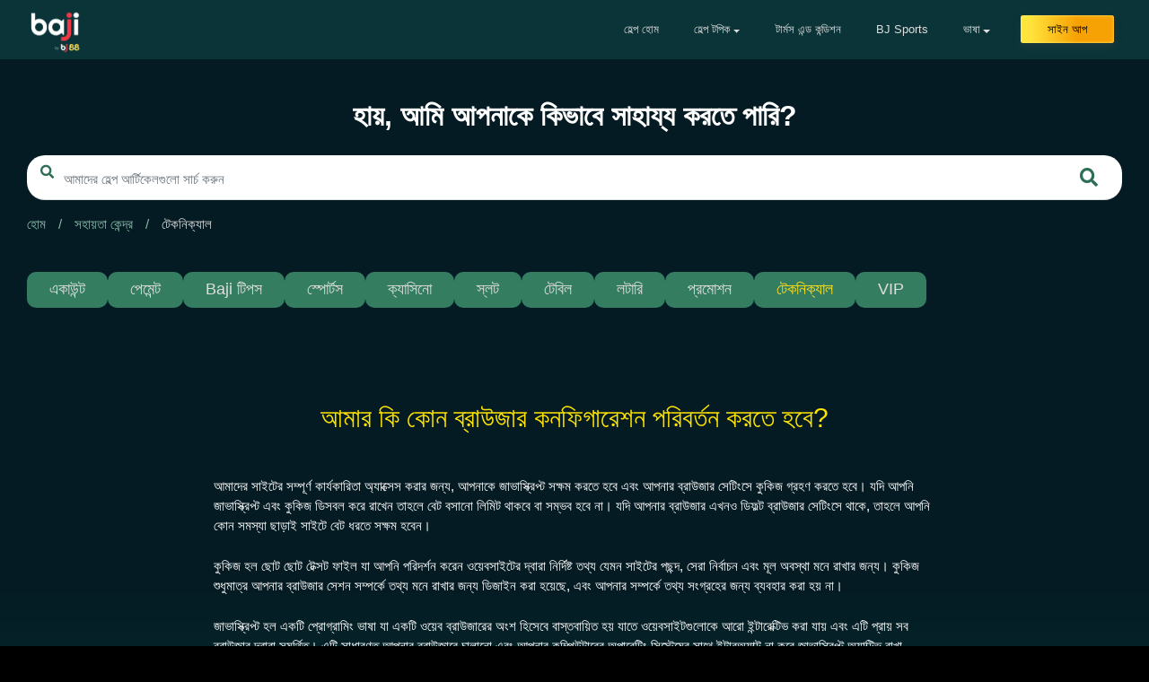

--- FILE ---
content_type: text/html; charset=UTF-8
request_url: https://www.helpbaji.live/bn/technical-bn/do-i-need-to-change-any-browser-configurations-bn/
body_size: 13904
content:
<!DOCTYPE html>
<html lang="bn-BD">

<head>
    <meta charset="UTF-8">
    <meta name="viewport" content="width=device-width, initial-scale=1">
    <meta http-equiv="X-UA-Compatible" content="IE=edge">
    <link rel="profile" href="http://gmpg.org/xfn/11">
    <link rel="SHORTCUT ICON" href="/wp-content/uploads/2022/06/70x70.png"/>
    <link rel="bookmark" href="/wp-content/uploads/2020/06/bj-favicon.ico"/>
    <link href="https://cdnjs.cloudflare.com/ajax/libs/flag-icon-css/0.8.2/css/flag-icon.min.css" rel="stylesheet">
    <title>আমার কি কোন ব্রাউজার কনফিগারেশন পরিবর্তন করতে হবে? &#8211; Baji Live FAQ</title>
<meta name='robots' content='max-image-preview:large'/>
<link rel="alternate" href="https://www.helpbaji.live/technical/do-i-need-to-change-any-browser-configurations/" hreflang="en-GB"/>
<link rel="alternate" href="https://www.helpbaji.live/inbn/technical-inbn/do-i-need-to-change-any-browser-configurations-inbn/" hreflang="bn"/>
<link rel="alternate" href="https://www.helpbaji.live/en_in/technical_ind/do-i-need-to-change-any-browser-configurations-in/" hreflang="en-IN"/>
<link rel="alternate" href="https://www.helpbaji.live/en_pk/technical_pk/do-i-need-to-change-any-browser-configurations-pk/" hreflang="en-PK"/>
<link rel="alternate" href="https://www.helpbaji.live/hi/technical_hi/do-i-need-to-change-any-browser-configurations-hi/" hreflang="hi"/>
<link rel="alternate" href="https://www.helpbaji.live/en_ne/technical_en_ne/do-i-need-to-change-any-browser-configurations-2/" hreflang="en-NE"/>
<link rel="alternate" href="https://www.helpbaji.live/ne/technical_ne/do-i-need-to-change-any-browser-configurations-ne/" hreflang="ne"/>
<link rel="alternate" href="https://www.helpbaji.live/ur_pkr/uncategorized-ur_pkr/%da%a9%db%8c%d8%a7-%d9%85%d8%ac%da%be%db%92-%d8%a8%d8%b1%d8%a7%d8%a4%d8%b2%d8%b1-%da%a9%db%8c-%d8%b3%db%8c%d9%b9%d9%86%da%af%d8%b2-%d9%85%db%8c%da%ba-%da%a9%d9%88%d8%a6%db%8c-%d8%aa%d8%a8%d8%af%db%8c/" hreflang="ur"/>
<link rel='dns-prefetch' href='//maxcdn.bootstrapcdn.com'/>
<link rel="alternate" type="application/rss+xml" title="Baji Live FAQ &raquo; ফীড" href="https://www.helpbaji.live/bn/feed/"/>
<link rel="alternate" type="application/rss+xml" title="Baji Live FAQ &raquo; মন্তব্য ফীড" href="https://www.helpbaji.live/bn/comments/feed/"/>
<script type="text/javascript">//<![CDATA[
window._wpemojiSettings={"baseUrl":"https:\/\/s.w.org\/images\/core\/emoji\/15.0.3\/72x72\/","ext":".png","svgUrl":"https:\/\/s.w.org\/images\/core\/emoji\/15.0.3\/svg\/","svgExt":".svg","source":{"concatemoji":"https:\/\/www.helpbaji.live\/wp-includes\/js\/wp-emoji-release.min.js?ver=6.5.7"}};!function(i,n){var o,s,e;function c(e){try{var t={supportTests:e,timestamp:(new Date).valueOf()};sessionStorage.setItem(o,JSON.stringify(t))}catch(e){}}function p(e,t,n){e.clearRect(0,0,e.canvas.width,e.canvas.height),e.fillText(t,0,0);var t=new Uint32Array(e.getImageData(0,0,e.canvas.width,e.canvas.height).data),r=(e.clearRect(0,0,e.canvas.width,e.canvas.height),e.fillText(n,0,0),new Uint32Array(e.getImageData(0,0,e.canvas.width,e.canvas.height).data));return t.every(function(e,t){return e===r[t]})}function u(e,t,n){switch(t){case"flag":return n(e,"\ud83c\udff3\ufe0f\u200d\u26a7\ufe0f","\ud83c\udff3\ufe0f\u200b\u26a7\ufe0f")?!1:!n(e,"\ud83c\uddfa\ud83c\uddf3","\ud83c\uddfa\u200b\ud83c\uddf3")&&!n(e,"\ud83c\udff4\udb40\udc67\udb40\udc62\udb40\udc65\udb40\udc6e\udb40\udc67\udb40\udc7f","\ud83c\udff4\u200b\udb40\udc67\u200b\udb40\udc62\u200b\udb40\udc65\u200b\udb40\udc6e\u200b\udb40\udc67\u200b\udb40\udc7f");case"emoji":return!n(e,"\ud83d\udc26\u200d\u2b1b","\ud83d\udc26\u200b\u2b1b")}return!1}function f(e,t,n){var r="undefined"!=typeof WorkerGlobalScope&&self instanceof WorkerGlobalScope?new OffscreenCanvas(300,150):i.createElement("canvas"),a=r.getContext("2d",{willReadFrequently:!0}),o=(a.textBaseline="top",a.font="600 32px Arial",{});return e.forEach(function(e){o[e]=t(a,e,n)}),o}function t(e){var t=i.createElement("script");t.src=e,t.defer=!0,i.head.appendChild(t)}"undefined"!=typeof Promise&&(o="wpEmojiSettingsSupports",s=["flag","emoji"],n.supports={everything:!0,everythingExceptFlag:!0},e=new Promise(function(e){i.addEventListener("DOMContentLoaded",e,{once:!0})}),new Promise(function(t){var n=function(){try{var e=JSON.parse(sessionStorage.getItem(o));if("object"==typeof e&&"number"==typeof e.timestamp&&(new Date).valueOf()<e.timestamp+604800&&"object"==typeof e.supportTests)return e.supportTests}catch(e){}return null}();if(!n){if("undefined"!=typeof Worker&&"undefined"!=typeof OffscreenCanvas&&"undefined"!=typeof URL&&URL.createObjectURL&&"undefined"!=typeof Blob)try{var e="postMessage("+f.toString()+"("+[JSON.stringify(s),u.toString(),p.toString()].join(",")+"));",r=new Blob([e],{type:"text/javascript"}),a=new Worker(URL.createObjectURL(r),{name:"wpTestEmojiSupports"});return void(a.onmessage=function(e){c(n=e.data),a.terminate(),t(n)})}catch(e){}c(n=f(s,u,p))}t(n)}).then(function(e){for(var t in e)n.supports[t]=e[t],n.supports.everything=n.supports.everything&&n.supports[t],"flag"!==t&&(n.supports.everythingExceptFlag=n.supports.everythingExceptFlag&&n.supports[t]);n.supports.everythingExceptFlag=n.supports.everythingExceptFlag&&!n.supports.flag,n.DOMReady=!1,n.readyCallback=function(){n.DOMReady=!0}}).then(function(){return e}).then(function(){var e;n.supports.everything||(n.readyCallback(),(e=n.source||{}).concatemoji?t(e.concatemoji):e.wpemoji&&e.twemoji&&(t(e.twemoji),t(e.wpemoji)))}))}((window,document),window._wpemojiSettings);
//]]></script>
<style id='wp-emoji-styles-inline-css' type='text/css'>img.wp-smiley,img.emoji{display:inline!important;border:none!important;box-shadow:none!important;height:1em!important;width:1em!important;margin:0 .07em!important;vertical-align:-.1em!important;background:none!important;padding:0!important}</style>
<link rel='stylesheet' id='wp-block-library-css' href='https://www.helpbaji.live/wp-includes/css/dist/block-library/style.min.css?ver=6.5.7' type='text/css' media='all'/>
<style id='classic-theme-styles-inline-css' type='text/css'>.wp-block-button__link{color:#fff;background-color:#32373c;border-radius:9999px;box-shadow:none;text-decoration:none;padding:calc(.667em + 2px) calc(1.333em + 2px);font-size:1.125em}.wp-block-file__button{background:#32373c;color:#fff;text-decoration:none}</style>
<style id='global-styles-inline-css' type='text/css'>body{--wp--preset--color--black:#000;--wp--preset--color--cyan-bluish-gray:#abb8c3;--wp--preset--color--white:#fff;--wp--preset--color--pale-pink:#f78da7;--wp--preset--color--vivid-red:#cf2e2e;--wp--preset--color--luminous-vivid-orange:#ff6900;--wp--preset--color--luminous-vivid-amber:#fcb900;--wp--preset--color--light-green-cyan:#7bdcb5;--wp--preset--color--vivid-green-cyan:#00d084;--wp--preset--color--pale-cyan-blue:#8ed1fc;--wp--preset--color--vivid-cyan-blue:#0693e3;--wp--preset--color--vivid-purple:#9b51e0;--wp--preset--gradient--vivid-cyan-blue-to-vivid-purple:linear-gradient(135deg,rgba(6,147,227,1) 0%,#9b51e0 100%);--wp--preset--gradient--light-green-cyan-to-vivid-green-cyan:linear-gradient(135deg,#7adcb4 0%,#00d082 100%);--wp--preset--gradient--luminous-vivid-amber-to-luminous-vivid-orange:linear-gradient(135deg,rgba(252,185,0,1) 0%,rgba(255,105,0,1) 100%);--wp--preset--gradient--luminous-vivid-orange-to-vivid-red:linear-gradient(135deg,rgba(255,105,0,1) 0%,#cf2e2e 100%);--wp--preset--gradient--very-light-gray-to-cyan-bluish-gray:linear-gradient(135deg,#eee 0%,#a9b8c3 100%);--wp--preset--gradient--cool-to-warm-spectrum:linear-gradient(135deg,#4aeadc 0%,#9778d1 20%,#cf2aba 40%,#ee2c82 60%,#fb6962 80%,#fef84c 100%);--wp--preset--gradient--blush-light-purple:linear-gradient(135deg,#ffceec 0%,#9896f0 100%);--wp--preset--gradient--blush-bordeaux:linear-gradient(135deg,#fecda5 0%,#fe2d2d 50%,#6b003e 100%);--wp--preset--gradient--luminous-dusk:linear-gradient(135deg,#ffcb70 0%,#c751c0 50%,#4158d0 100%);--wp--preset--gradient--pale-ocean:linear-gradient(135deg,#fff5cb 0%,#b6e3d4 50%,#33a7b5 100%);--wp--preset--gradient--electric-grass:linear-gradient(135deg,#caf880 0%,#71ce7e 100%);--wp--preset--gradient--midnight:linear-gradient(135deg,#020381 0%,#2874fc 100%);--wp--preset--font-size--small:13px;--wp--preset--font-size--medium:20px;--wp--preset--font-size--large:36px;--wp--preset--font-size--x-large:42px;--wp--preset--spacing--20:.44rem;--wp--preset--spacing--30:.67rem;--wp--preset--spacing--40:1rem;--wp--preset--spacing--50:1.5rem;--wp--preset--spacing--60:2.25rem;--wp--preset--spacing--70:3.38rem;--wp--preset--spacing--80:5.06rem;--wp--preset--shadow--natural:6px 6px 9px rgba(0,0,0,.2);--wp--preset--shadow--deep:12px 12px 50px rgba(0,0,0,.4);--wp--preset--shadow--sharp:6px 6px 0 rgba(0,0,0,.2);--wp--preset--shadow--outlined:6px 6px 0 -3px rgba(255,255,255,1) , 6px 6px rgba(0,0,0,1);--wp--preset--shadow--crisp:6px 6px 0 rgba(0,0,0,1)}:where(.is-layout-flex){gap:.5em}:where(.is-layout-grid){gap:.5em}body .is-layout-flex{display:flex}body .is-layout-flex{flex-wrap:wrap;align-items:center}body .is-layout-flex>*{margin:0}body .is-layout-grid{display:grid}body .is-layout-grid>*{margin:0}:where(.wp-block-columns.is-layout-flex){gap:2em}:where(.wp-block-columns.is-layout-grid){gap:2em}:where(.wp-block-post-template.is-layout-flex){gap:1.25em}:where(.wp-block-post-template.is-layout-grid){gap:1.25em}.has-black-color{color:var(--wp--preset--color--black)!important}.has-cyan-bluish-gray-color{color:var(--wp--preset--color--cyan-bluish-gray)!important}.has-white-color{color:var(--wp--preset--color--white)!important}.has-pale-pink-color{color:var(--wp--preset--color--pale-pink)!important}.has-vivid-red-color{color:var(--wp--preset--color--vivid-red)!important}.has-luminous-vivid-orange-color{color:var(--wp--preset--color--luminous-vivid-orange)!important}.has-luminous-vivid-amber-color{color:var(--wp--preset--color--luminous-vivid-amber)!important}.has-light-green-cyan-color{color:var(--wp--preset--color--light-green-cyan)!important}.has-vivid-green-cyan-color{color:var(--wp--preset--color--vivid-green-cyan)!important}.has-pale-cyan-blue-color{color:var(--wp--preset--color--pale-cyan-blue)!important}.has-vivid-cyan-blue-color{color:var(--wp--preset--color--vivid-cyan-blue)!important}.has-vivid-purple-color{color:var(--wp--preset--color--vivid-purple)!important}.has-black-background-color{background-color:var(--wp--preset--color--black)!important}.has-cyan-bluish-gray-background-color{background-color:var(--wp--preset--color--cyan-bluish-gray)!important}.has-white-background-color{background-color:var(--wp--preset--color--white)!important}.has-pale-pink-background-color{background-color:var(--wp--preset--color--pale-pink)!important}.has-vivid-red-background-color{background-color:var(--wp--preset--color--vivid-red)!important}.has-luminous-vivid-orange-background-color{background-color:var(--wp--preset--color--luminous-vivid-orange)!important}.has-luminous-vivid-amber-background-color{background-color:var(--wp--preset--color--luminous-vivid-amber)!important}.has-light-green-cyan-background-color{background-color:var(--wp--preset--color--light-green-cyan)!important}.has-vivid-green-cyan-background-color{background-color:var(--wp--preset--color--vivid-green-cyan)!important}.has-pale-cyan-blue-background-color{background-color:var(--wp--preset--color--pale-cyan-blue)!important}.has-vivid-cyan-blue-background-color{background-color:var(--wp--preset--color--vivid-cyan-blue)!important}.has-vivid-purple-background-color{background-color:var(--wp--preset--color--vivid-purple)!important}.has-black-border-color{border-color:var(--wp--preset--color--black)!important}.has-cyan-bluish-gray-border-color{border-color:var(--wp--preset--color--cyan-bluish-gray)!important}.has-white-border-color{border-color:var(--wp--preset--color--white)!important}.has-pale-pink-border-color{border-color:var(--wp--preset--color--pale-pink)!important}.has-vivid-red-border-color{border-color:var(--wp--preset--color--vivid-red)!important}.has-luminous-vivid-orange-border-color{border-color:var(--wp--preset--color--luminous-vivid-orange)!important}.has-luminous-vivid-amber-border-color{border-color:var(--wp--preset--color--luminous-vivid-amber)!important}.has-light-green-cyan-border-color{border-color:var(--wp--preset--color--light-green-cyan)!important}.has-vivid-green-cyan-border-color{border-color:var(--wp--preset--color--vivid-green-cyan)!important}.has-pale-cyan-blue-border-color{border-color:var(--wp--preset--color--pale-cyan-blue)!important}.has-vivid-cyan-blue-border-color{border-color:var(--wp--preset--color--vivid-cyan-blue)!important}.has-vivid-purple-border-color{border-color:var(--wp--preset--color--vivid-purple)!important}.has-vivid-cyan-blue-to-vivid-purple-gradient-background{background:var(--wp--preset--gradient--vivid-cyan-blue-to-vivid-purple)!important}.has-light-green-cyan-to-vivid-green-cyan-gradient-background{background:var(--wp--preset--gradient--light-green-cyan-to-vivid-green-cyan)!important}.has-luminous-vivid-amber-to-luminous-vivid-orange-gradient-background{background:var(--wp--preset--gradient--luminous-vivid-amber-to-luminous-vivid-orange)!important}.has-luminous-vivid-orange-to-vivid-red-gradient-background{background:var(--wp--preset--gradient--luminous-vivid-orange-to-vivid-red)!important}.has-very-light-gray-to-cyan-bluish-gray-gradient-background{background:var(--wp--preset--gradient--very-light-gray-to-cyan-bluish-gray)!important}.has-cool-to-warm-spectrum-gradient-background{background:var(--wp--preset--gradient--cool-to-warm-spectrum)!important}.has-blush-light-purple-gradient-background{background:var(--wp--preset--gradient--blush-light-purple)!important}.has-blush-bordeaux-gradient-background{background:var(--wp--preset--gradient--blush-bordeaux)!important}.has-luminous-dusk-gradient-background{background:var(--wp--preset--gradient--luminous-dusk)!important}.has-pale-ocean-gradient-background{background:var(--wp--preset--gradient--pale-ocean)!important}.has-electric-grass-gradient-background{background:var(--wp--preset--gradient--electric-grass)!important}.has-midnight-gradient-background{background:var(--wp--preset--gradient--midnight)!important}.has-small-font-size{font-size:var(--wp--preset--font-size--small)!important}.has-medium-font-size{font-size:var(--wp--preset--font-size--medium)!important}.has-large-font-size{font-size:var(--wp--preset--font-size--large)!important}.has-x-large-font-size{font-size:var(--wp--preset--font-size--x-large)!important}.wp-block-navigation a:where(:not(.wp-element-button)){color:inherit}:where(.wp-block-post-template.is-layout-flex){gap:1.25em}:where(.wp-block-post-template.is-layout-grid){gap:1.25em}:where(.wp-block-columns.is-layout-flex){gap:2em}:where(.wp-block-columns.is-layout-grid){gap:2em}.wp-block-pullquote{font-size:1.5em;line-height:1.6}</style>
<link rel='stylesheet' id='font-awesome-css' href='//maxcdn.bootstrapcdn.com/font-awesome/4.7.0/css/font-awesome.min.css?ver=6.5.7' type='text/css' media='all'/>
<link rel='stylesheet' id='like-css' href='https://www.helpbaji.live/wp-content/plugins/like-dislike-plus-counter/assets/css/style.css?ver=6.5.7' type='text/css' media='all'/>
<link rel='stylesheet' id='wp-postratings-css' href='https://www.helpbaji.live/wp-content/plugins/wp-postratings/css/postratings-css.css?ver=1.89' type='text/css' media='all'/>
<link rel='stylesheet' id='wordpress-popular-posts-css-css' href='https://www.helpbaji.live/wp-content/plugins/wordpress-popular-posts/assets/css/wpp.css?ver=5.5.0' type='text/css' media='all'/>
<link rel='stylesheet' id='wp-bootstrap-starter-bootstrap-css-css' href='https://www.helpbaji.live/wp-content/themes/helpbaji_v2/inc/assets/css/bootstrap.min.css?ver=6.5.7' type='text/css' media='all'/>
<link rel='stylesheet' id='wp-bootstrap-starter-fontawesome-cdn-css' href='https://www.helpbaji.live/wp-content/themes/helpbaji_v2/inc/assets/css/fontawesome.min.css?ver=6.5.7' type='text/css' media='all'/>
<link rel='stylesheet' id='wp-bootstrap-starter-style-css' href='https://www.helpbaji.live/wp-content/themes/helpbaji_v2/style.css?ver=6.5.7' type='text/css' media='all'/>
<!--n2css--><script type="text/javascript" src="https://www.helpbaji.live/wp-includes/js/jquery/jquery.min.js?ver=3.7.1" id="jquery-core-js"></script>
<script type="text/javascript" src="https://www.helpbaji.live/wp-includes/js/jquery/jquery-migrate.min.js?ver=3.4.1" id="jquery-migrate-js"></script>
<script type="application/json" id="wpp-json">
/* <![CDATA[ */
{"sampling_active":0,"sampling_rate":100,"ajax_url":"https:\/\/www.helpbaji.live\/wp-json\/wordpress-popular-posts\/v1\/popular-posts","api_url":"https:\/\/www.helpbaji.live\/wp-json\/wordpress-popular-posts","ID":5676,"token":"531a0fbad9","lang":"bn","debug":0}
/* ]]> */
</script>
<script type="text/javascript" src="https://www.helpbaji.live/wp-content/plugins/wordpress-popular-posts/assets/js/wpp.min.js?ver=5.5.0" id="wpp-js-js"></script>
<!--[if lt IE 9]>
<script type="text/javascript" src="https://www.helpbaji.live/wp-content/themes/helpbaji_v2/inc/assets/js/html5.js?ver=3.7.0" id="html5hiv-js"></script>
<![endif]-->
<link rel="https://api.w.org/" href="https://www.helpbaji.live/wp-json/"/><link rel="alternate" type="application/json" href="https://www.helpbaji.live/wp-json/wp/v2/posts/5676"/><link rel="EditURI" type="application/rsd+xml" title="RSD" href="https://www.helpbaji.live/xmlrpc.php?rsd"/>
<meta name="generator" content="WordPress 6.5.7"/>
<link rel="canonical" href="https://www.helpbaji.live/bn/technical-bn/do-i-need-to-change-any-browser-configurations-bn/"/>
<link rel='shortlink' href='https://www.helpbaji.live/?p=5676'/>
<link rel="alternate" type="application/json+oembed" href="https://www.helpbaji.live/wp-json/oembed/1.0/embed?url=https%3A%2F%2Fwww.helpbaji.live%2Fbn%2Ftechnical-bn%2Fdo-i-need-to-change-any-browser-configurations-bn%2F"/>
<link rel="alternate" type="text/xml+oembed" href="https://www.helpbaji.live/wp-json/oembed/1.0/embed?url=https%3A%2F%2Fwww.helpbaji.live%2Fbn%2Ftechnical-bn%2Fdo-i-need-to-change-any-browser-configurations-bn%2F&#038;format=xml"/>
        <style>@-webkit-keyframes bgslide {
                from {
                    background-position-x: 0;
                }
                to {
                    background-position-x: -200%;
                }
            }@keyframes bgslide {
                    from {
                        background-position-x: 0;
                    }
                    to {
                        background-position-x: -200%;
                    }
            }.wpp-widget-placeholder{margin:0 auto;width:60px;height:3px;background:#dd3737;background:-webkit-gradient(linear,left top,right top,from(#dd3737),color-stop(10%,#571313),to(#dd3737));background:linear-gradient(90deg,#dd3737 0%,#571313 10%,#dd3737 100%);background-size:200% auto;border-radius:3px;-webkit-animation:bgslide 1s infinite linear;animation:bgslide 1s infinite linear}</style>
        <link rel="pingback" href="https://www.helpbaji.live/xmlrpc.php">    <style type="text/css">#page-sub-header{background:#fff}</style>
    <link rel="icon" href="https://www.helpbaji.live/wp-content/uploads/2022/06/cropped-320x320-1-32x32.png" sizes="32x32"/>
<link rel="icon" href="https://www.helpbaji.live/wp-content/uploads/2022/06/cropped-320x320-1-192x192.png" sizes="192x192"/>
<link rel="apple-touch-icon" href="https://www.helpbaji.live/wp-content/uploads/2022/06/cropped-320x320-1-180x180.png"/>
<meta name="msapplication-TileImage" content="https://www.helpbaji.live/wp-content/uploads/2022/06/cropped-320x320-1-270x270.png"/>

    <!-- Start of LiveChat (www.livechatinc.com) code -->
    <script>window.intercomSettings={api_base:"https://api-iam.intercom.io",app_id:"rcx236c7"};</script>

    <script>(function(){var w=window;var ic=w.Intercom;if(typeof ic==="function"){ic('reattach_activator');ic('update',w.intercomSettings);}else{var d=document;var i=function(){i.c(arguments);};i.q=[];i.c=function(args){i.q.push(args);};w.Intercom=i;var l=function(){var s=d.createElement('script');s.type='text/javascript';s.async=true;s.src='https://widget.intercom.io/widget/rcx236c7';var x=d.getElementsByTagName('script')[0];x.parentNode.insertBefore(s,x);};if(document.readyState==='complete'){l();}else if(w.attachEvent){w.attachEvent('onload',l);}else{w.addEventListener('load',l,false);}}})();</script>
    <!-- End of LiveChat code -->
    <meta name="google-site-verification" content="M_jBzgZ9EkJnkd9TkRt4q0UwbsielWdU4HlpIFEKABE"/>
    <!-- Global site tag (gtag.js) - Google Analytics -->
    <script async src="https://www.googletagmanager.com/gtag/js?id=UA-164674370-4"></script>
    <script>window.dataLayer=window.dataLayer||[];function gtag(){dataLayer.push(arguments);}gtag('js',new Date());gtag('config','UA-164674370-4');</script>
    <!-- clarity -->
    <script type="text/javascript">(function(c,l,a,r,i,t,y){c[a]=c[a]||function(){(c[a].q=c[a].q||[]).push(arguments)};t=l.createElement(r);t.async=1;t.src="https://www.clarity.ms/tag/"+i;y=l.getElementsByTagName(r)[0];y.parentNode.insertBefore(t,y);})(window,document,"clarity","script","5a7h0qpsqc");</script>

    <script type="text/javascript">jQuery(document).ready(function(){jQuery("[data-trigger]").on("click",function(e){e.preventDefault();e.stopPropagation();var offcanvas_id=jQuery(this).attr('data-trigger');jQuery(offcanvas_id).toggleClass("show");jQuery('body').toggleClass("offcanvas-active");jQuery(".screen-overlay").toggleClass("show");});jQuery(document).on('keydown',function(event){if(event.keyCode===27){jQuery(".mobile-offcanvas").removeClass("show");jQuery("body").removeClass("overlay-active");}});jQuery(".btn-close, .screen-overlay").click(function(e){jQuery(".screen-overlay").removeClass("show");jQuery(".mobile-offcanvas").removeClass("show");jQuery("body").removeClass("offcanvas-active");});});</script>
<script>(function(){this._N2=this._N2||{_r:[],_d:[],r:function(){this._r.push(arguments)},d:function(){this._d.push(arguments)}}}).call(window);</script><script src="https://www.helpbaji.live/wp-content/plugins/smart-slider-3/Public/SmartSlider3/Application/Frontend/Assets/dist/n2.min.js?ver=6f970dc2" defer async></script>
<script></script></head>

<body class="d-flex flex-column sticky-footer-wrapper">
    <b class="screen-overlay"></b>

    <div id="page" class="site">
        <a class="skip-link screen-reader-text" href="#content">Skip to content</a>
                    <header id="masthead" class="site-header navbar-static-top navbar-light" role="banner">
                <div class="container-fluid not-full">

                    <nav class="navbar navbar-expand-lg">
                        <button data-trigger="#navbar_main" class="d-lg-none btn pl-0 canvas-but" type="button">
                            <i class="fa fa-2x fa-bars"></i></button>
                        <div class="navbar-brand">
                                                            <a href="https://www.baji.live/" target="_blank">
                                    <img src="/wp-content/themes/helpbaji_v2/images/baji_by_bj88.png" alt="Baji Live FAQ">
                                </a>
                                                    </div>
                        <a href="https://www.baji.live/h5/guest/register.jsp" target="_blank" id="signup-button" class="d-block d-lg-none">
                                                            সাইন আপ
                                                    </a>
                        <nav id="navbar_main" class="mobile-offcanvas navbar navbar-expand-lg bg-offcanvas navbar-collapse justify-content-end pt-0 pb-0 px-5">
                            <div class="offcanvas-header pt-5">
                                                                    <a href="https://www.baji.live/" target="_blank">
                                        <img src="/wp-content/themes/helpbaji_v2/images/baji_by_bj88.png" alt="Baji Live FAQ">
                                    </a>
                                                            </div>
                            <div id="sec-nav" class="navbar-collapse justify-content-end d-none d-lg-flex"><ul id="menu-home-nav-bn" class="navbar-nav"><li itemscope="itemscope" itemtype="https://www.schema.org/SiteNavigationElement" id="menu-item-308" class="menu-item menu-item-type-custom menu-item-object-custom menu-item-308 nav-item"><a title="হেল্প হোম" href="/bn" class="nav-link">হেল্প হোম</a></li>
<li itemscope="itemscope" itemtype="https://www.schema.org/SiteNavigationElement" id="menu-item-309" class="menu-item menu-item-type-custom menu-item-object-custom menu-item-has-children dropdown menu-item-309 nav-item"><a title="হেল্প  টপিক" href="#" data-toggle="dropdown" aria-haspopup="true" aria-expanded="false" class="dropdown-toggle nav-link" id="menu-item-dropdown-309">হেল্প  টপিক</a>
<ul class="dropdown-menu" aria-labelledby="menu-item-dropdown-309" role="menu">
	<li itemscope="itemscope" itemtype="https://www.schema.org/SiteNavigationElement" id="menu-item-321" class="menu-item menu-item-type-taxonomy menu-item-object-category menu-item-321 nav-item"><a title="একাউন্ট" href="https://www.helpbaji.live/bn/category/account-bn/" class="dropdown-item">একাউন্ট</a></li>
	<li itemscope="itemscope" itemtype="https://www.schema.org/SiteNavigationElement" id="menu-item-323" class="menu-item menu-item-type-taxonomy menu-item-object-category menu-item-323 nav-item"><a title="পেমেন্ট" href="https://www.helpbaji.live/bn/category/payment-bn/" class="dropdown-item">পেমেন্ট</a></li>
	<li itemscope="itemscope" itemtype="https://www.schema.org/SiteNavigationElement" id="menu-item-322" class="menu-item menu-item-type-taxonomy menu-item-object-category current-post-ancestor current-menu-parent current-post-parent active menu-item-322 nav-item"><a title="টেকনিক্যাল" href="https://www.helpbaji.live/bn/category/technical-bn/" class="dropdown-item">টেকনিক্যাল</a></li>
	<li itemscope="itemscope" itemtype="https://www.schema.org/SiteNavigationElement" id="menu-item-325" class="menu-item menu-item-type-taxonomy menu-item-object-category menu-item-325 nav-item"><a title="স্পোর্টস" href="https://www.helpbaji.live/bn/category/sports-bn/" class="dropdown-item">স্পোর্টস</a></li>
	<li itemscope="itemscope" itemtype="https://www.schema.org/SiteNavigationElement" id="menu-item-324" class="menu-item menu-item-type-taxonomy menu-item-object-category menu-item-324 nav-item"><a title="ক্যাসিনো" href="https://www.helpbaji.live/bn/category/casino-bn/" class="dropdown-item">ক্যাসিনো</a></li>
	<li itemscope="itemscope" itemtype="https://www.schema.org/SiteNavigationElement" id="menu-item-326" class="menu-item menu-item-type-taxonomy menu-item-object-category menu-item-326 nav-item"><a title="স্লট" href="https://www.helpbaji.live/bn/category/slots-bn/" class="dropdown-item">স্লট</a></li>
</ul>
</li>
<li itemscope="itemscope" itemtype="https://www.schema.org/SiteNavigationElement" id="menu-item-598" class="menu-item menu-item-type-post_type menu-item-object-page menu-item-598 nav-item"><a title="টার্মস এন্ড কন্ডিশন" href="https://www.helpbaji.live/bn/terms-and-conditions-bn/" class="nav-link">টার্মস এন্ড কন্ডিশন</a></li>
<li itemscope="itemscope" itemtype="https://www.schema.org/SiteNavigationElement" id="menu-item-2026" class="menu-item menu-item-type-custom menu-item-object-custom menu-item-2026 nav-item"><a title="BJ Sports" target="_blank" href="https://www.bjsports.live" class="nav-link">BJ Sports</a></li>
<li itemscope="itemscope" itemtype="https://www.schema.org/SiteNavigationElement" id="menu-item-913" class="menu-item menu-item-type-custom menu-item-object-custom menu-item-has-children dropdown menu-item-913 nav-item"><a title="ভাষা" href="#" data-toggle="dropdown" aria-haspopup="true" aria-expanded="false" class="dropdown-toggle nav-link" id="menu-item-dropdown-913">ভাষা</a>
<ul class="dropdown-menu" aria-labelledby="menu-item-dropdown-913" role="menu">
	<li itemscope="itemscope" itemtype="https://www.schema.org/SiteNavigationElement" id="menu-item-914" class="menu-item menu-item-type-custom menu-item-object-custom menu-item-914 nav-item"><a title="English" href="/" class="dropdown-item">English</a></li>
	<li itemscope="itemscope" itemtype="https://www.schema.org/SiteNavigationElement" id="menu-item-912" class="menu-item menu-item-type-custom menu-item-object-custom menu-item-912 nav-item"><a title="বাংলা" href="/bn" class="dropdown-item">বাংলা</a></li>
</ul>
</li>
<li itemscope="itemscope" itemtype="https://www.schema.org/SiteNavigationElement" id="menu-item-2475" class="menu-item menu-item-type-custom menu-item-object-custom menu-item-2475 nav-item"><a title="সাইন আপ" href="https://www.baji.live/bd/register.jsp" class="nav-link">সাইন আপ</a></li>
</ul></div>                            <div class="d-block d-lg-none">
                                <ul class="mobi-nav">
                                    <li>
                                                                                    <a href="/bn" class="mobi-nav-home"><i class="fas fa-home"></i>
                                                হোম</a>
                                                                            </li>
                                    <li><label>
                                                                                            অ্যাকাউন্ট
                                                                                    </label></li>
                                    <li class="sub-list">
                                                                                    <a href="https://www.baji.live/h5/guest/register.jsp" target="_blank"><i class="fas fa-user"></i> লগইন</a>
                                        
                                    </li>
                                    <li class="sub-list">
                                                                                    <a href="https://www.baji.live/h5/guest/register.jsp" target="_blank"><i class="fas fa-sign-in-alt"></i> সাইন আপ</a>
                                                                            </li>
                                    <li><label>
                                                                                            বিষয়াবলী
                                                                                    </label></li>
                                    	<li class="cat-item cat-item-27"><a href="https://www.helpbaji.live/bn/category/account-bn/">একাউন্ট</a>
</li>
	<li class="cat-item cat-item-31"><a href="https://www.helpbaji.live/bn/category/payment-bn/">পেমেন্ট</a>
</li>
	<li class="cat-item cat-item-129"><a href="https://www.helpbaji.live/bn/category/bajitips-bn/">Baji টিপস</a>
</li>
	<li class="cat-item cat-item-35"><a href="https://www.helpbaji.live/bn/category/sports-bn/">স্পোর্টস</a>
</li>
	<li class="cat-item cat-item-29"><a href="https://www.helpbaji.live/bn/category/casino-bn/">ক্যাসিনো</a>
</li>
	<li class="cat-item cat-item-33"><a href="https://www.helpbaji.live/bn/category/slots-bn/">স্লট</a>
</li>
	<li class="cat-item cat-item-348"><a href="https://www.helpbaji.live/bn/category/table-bn/">টেবিল</a>
</li>
	<li class="cat-item cat-item-350"><a href="https://www.helpbaji.live/bn/category/lottery-bn/">লটারি</a>
</li>
	<li class="cat-item cat-item-260"><a href="https://www.helpbaji.live/bn/category/promotions-bn/">প্রমোশন</a>
</li>
	<li class="cat-item cat-item-37 current-cat"><a href="https://www.helpbaji.live/bn/category/technical-bn/">টেকনিক্যাল</a>
</li>
	<li class="cat-item cat-item-470"><a href="https://www.helpbaji.live/bn/category/vip-bn/">VIP</a>
</li>

                                                                            <li><label>সোশ্যাল মিডিয়া</label></li>
                                        <li class="sub-list"><a href="https://www.youtube.com/channel/UCXntdzjESKQqJbGIKTUC5UA?sub_confirmation=1" target="_blank"><i class="fab fa-youtube"></i> Youtube</a></li>
                                        <li class="sub-list"><a href="https://www.facebook.com/groups/411119036547958" target="_blank"><i class="fab fa-facebook-square"></i> Facebook</a></li>
                                        <li class="sub-list"><a href="https://twitter.com/BajiLive" target="_blank"><i class="fab fa-twitter-square"></i> Twitter</a></li>
                                        <li class="sub-list"><a href="https://www.instagram.com/baji_live/" target="_blank"><i class="fab fa-instagram"></i> Instagram</a></li>
                                        <li class="sub-list"><a href="https://www.pinterest.ca/nafizasultana08/" target="_blank"><i class="fab fa-pinterest-square"></i> Pinterest</a></li>
                                                                                                                                অনান্য
                                                                                        </label></li>
                                        <li class="sub-list">
                                                                                            <a href="/bn/terms-and-conditions-2/" target="_blank"><i class="fas fa-file-alt"></i> শর্তাবলী</a>
                                            
                                        </li>
                                                                                    <li class="sub-list"><a href="https://www.baji.live" target="_blank"><img src="/wp-content/themes/helpbaji_v2/images/bajilive.png" class="sub-icons"/> Baji Live</a></li>
                                            <li class="sub-list"><a href="https://www.bajisports.live" target="_blank"><img src="/wp-content/themes/helpbaji_v2/images/baji.png" class="sub-icons"/> Baji Sport</a></li>
                                        


                                </ul>
                                <script>jQuery(document).ready(function($){$('.mobi-nav .cat-item').addClass('sub-list');$('.cat-item.sub-list').each(function(i,li){var temp=$(li).text().trim();var current=$(this).find('a');switch(temp){case'Account':$('<img src="/wp-content/themes/helpbaji_v2/images/account.png" class="sub-icons" />').prependTo(current);break;case'Sports':$('<img src="/wp-content/uploads/2021/07/sport2.png" class="sub-icons" />').prependTo(current);break;case'Casino':$('<img src="/wp-content/uploads/2021/07/casino2.png" class="sub-icons" />').prependTo(current);break;case'क्यासिनो':$('<img src="/wp-content/uploads/2021/07/casino2.png" class="sub-icons" />').prependTo(current);break;case'Table':$('<img src="/wp-content/uploads/2021/07/table2.png" class="sub-icons" />').prependTo(current);break;case'तालिका':$('<img src="/wp-content/uploads/2021/07/table2.png" class="sub-icons" />').prependTo(current);break;case'Lottery':$('<img src="/wp-content/uploads/2021/07/lottery2.png" class="sub-icons" />').prependTo(current);break;case'लोटरी':$('<img src="/wp-content/uploads/2021/07/lottery2.png" class="sub-icons" />').prependTo(current);break;case'Promotions':$('<img src="/wp-content/uploads/2021/07/promotion2.png" class="sub-icons" />').prependTo(current);break;case'पदोन्नति':$('<img src="/wp-content/uploads/2021/07/promotion2.png" class="sub-icons" />').prependTo(current);break;case'Baji Tips':$('<img src="/wp-content/themes/helpbaji_v2/images/tips.png" class="sub-icons" />').prependTo(current);break;case'बाजी टिप्स':$('<img src="/wp-content/themes/helpbaji_v2/images/tips.png" class="sub-icons" />').prependTo(current);break;case'Live Dealer':$('<img src="/wp-content/themes/helpbaji_v2/images/casino.png" class="sub-icons" />').prependTo(current);break;case'Payment':$('<img src="/wp-content/themes/helpbaji_v2/images/payment.png" class="sub-icons" />').prependTo(current);break;case'भुक्तानी':$('<img src="/wp-content/themes/helpbaji_v2/images/payment.png" class="sub-icons" />').prependTo(current);break;case'Promotion':$('<img src="/wp-content/themes/helpbaji_v2/images/promo.png" class="sub-icons" />').prependTo(current);break;case'Refer a friend':$('<img src="/wp-content/themes/helpbaji_v2/images/raf.png" class="sub-icons" />').prependTo(current);break;case'Slots':$('<img src="/wp-content/themes/helpbaji_v2/images/slots.png" class="sub-icons" />').prependTo(current);break;case'स्लटहरू':$('<img src="/wp-content/themes/helpbaji_v2/images/slots.png" class="sub-icons" />').prependTo(current);break;case'Sport':$('<img src="/wp-content/themes/helpbaji_v2/images/sports.png" class="sub-icons" />').prependTo(current);break;case'खेलकुद':$('<img src="/wp-content/themes/helpbaji_v2/images/sports.png" class="sub-icons" />').prependTo(current);break;case'Technical':$('<img src="/wp-content/themes/helpbaji_v2/images/technical.png" class="sub-icons" />').prependTo(current);break;case'प्राविधिक':$('<img src="/wp-content/themes/helpbaji_v2/images/technical.png" class="sub-icons" />').prependTo(current);break;case'VIP':$('<img src="/wp-content/themes/helpbaji_v2/images/account.png" class="sub-icons" />').prependTo(current);break;case'একাউন্ট':$('<img src="/wp-content/themes/helpbaji_v2/images/account.png" class="sub-icons" />').prependTo(current);break;case'Baji টিপস':$('<img src="/wp-content/themes/helpbaji_v2/images/tips.png" class="sub-icons" />').prependTo(current);break;case'লাইভ ডিলার':$('<img src="/wp-content/themes/helpbaji_v2/images/casino.png" class="sub-icons" />').prependTo(current);break;case'পেমেন্ট':$('<img src="/wp-content/themes/helpbaji_v2/images/payment.png" class="sub-icons" />').prependTo(current);break;case'পদোন্নতি':$('<img src="/wp-content/themes/helpbaji_v2/images/promo.png" class="sub-icons" />').prependTo(current);break;case'একটি বন্ধুকে রেফার করুন':$('<img src="/wp-content/themes/helpbaji_v2/images/raf.png" class="sub-icons" />').prependTo(current);break;case'স্লট':$('<img src="/wp-content/themes/helpbaji_v2/images/slots.png" class="sub-icons" />').prependTo(current);break;case'স্পোর্টস':$('<img src="/wp-content/themes/helpbaji_v2/images/sports.png" class="sub-icons" />').prependTo(current);break;case'টেকনিক্যাল':$('<img src="/wp-content/themes/helpbaji_v2/images/technical.png" class="sub-icons" />').prependTo(current);break;case'ক্যাসিনো':$('<img src="/wp-content/uploads/2021/07/sport2.png" class="sub-icons" />').prependTo(current);break;case'লাইভ কাসিনো':$('<img src="/wp-content/uploads/2021/07/casino2.png" class="sub-icons" />').prependTo(current);break;case'প্রোমোশন':$('<img src="/wp-content/uploads/2021/07/promotion2.png" class="sub-icons" />').prependTo(current);break;case'প্রমোশন':$('<img src="/wp-content/uploads/2021/07/promotion2.png" class="sub-icons" />').prependTo(current);break;case'টেবিল':$('<img src="/wp-content/uploads/2021/07/table2.png" class="sub-icons" />').prependTo(current);break;case'खाता':$('<img src="/wp-content/themes/helpbaji_v2/images/account.png" class="sub-icons" />').prependTo(current);break;case'स्पोर्ट्स':$('<img src="/wp-content/uploads/2021/07/sport2.png" class="sub-icons" />').prependTo(current);break;case'कैसीनो':$('<img src="/wp-content/uploads/2021/07/casino2.png" class="sub-icons" />').prependTo(current);break;case'टेबल':$('<img src="/wp-content/uploads/2021/07/table2.png" class="sub-icons" />').prependTo(current);break;case'लॉटरी':$('<img src="/wp-content/uploads/2021/07/lottery2.png" class="sub-icons" />').prependTo(current);break;case'লটারি':$('<img src="/wp-content/uploads/2021/07/lottery2.png" class="sub-icons" />').prependTo(current);break;case'प्रमोशन':$('<img src="/wp-content/uploads/2021/07/promotion2.png" class="sub-icons" />').prependTo(current);break;case'Baji टिप्स':$('<img src="/wp-content/themes/helpbaji_v2/images/tips.png" class="sub-icons" />').prependTo(current);break;case'भुगतान':$('<img src="/wp-content/themes/helpbaji_v2/images/payment.png" class="sub-icons" />').prependTo(current);break;case'स्लॉट':$('<img src="/wp-content/themes/helpbaji_v2/images/slots.png" class="sub-icons" />').prependTo(current);break;case'तकनीकी':$('<img src="/wp-content/themes/helpbaji_v2/images/technical.png" class="sub-icons" />').prependTo(current);break;}});});</script>
                            </div>
                        </nav>
                    </nav>
                </div>
            </header>
            <nav class="mobile-nav">
                <div class="nav-header">
                    <div class="logo-container">
                        <a href="https://www.baji.live/"><img src="https://www.helpbaji.live/wp-content/themes/helpbaji_v2/images/baji_by_bj88.png" alt="logo" class="logo"></a>
                    </div>
                    <button class="dropdownbtn" id="menuToggle"><i class="fa fa-bars"></i></button>
                </div>
                <div class="mobile-menu" id="mobileMenu">
                    <ul class="mobile-menu-nav">
                        <li>
                                                            <a href="/bn">
                                    হোম</a>
                                                    </li>
                        <li>
                                                            <a href="/bn/terms-and-conditions-2/" target="_blank"> শর্তাবলী</a>
                                                    </li>
                        <li><a href="#">Baji Live</a></li>
                        <li><a href="#">BJ Sports</a></li>
                        <li class="baji-language-wrapper">
                            <span class="baji-language-toggle" id="bajiLanguageDropdown">
                                ভাষা                            </span>
                            <div class="baji-language-dropdown" id="bajiLanguageDropdownMenu">
                                                                    <a class="baji-language-item" href="https://www.helpbaji.live/"><span class="flag-icon flag-icon-gb"></span> English</a>
                                                            </div>
                        </li>
                        <li><button class="signup-button">
                                <a href="https://www.baji.live/h5/guest/register.jsp" target="_blank">
                                                                            সাইন আপ
                                                                    </a>
                            </button></li>
                    </ul>
                </div>
            </nav>

            <!-- Font Awesome for the bars icon -->
            <script src="https://kit.fontawesome.com/a076d05399.js" crossorigin="anonymous"></script>

            <!-- <script>
                const menuToggle = document.getElementById('menuToggle');
                const mobileMenu = document.getElementById('mobileMenu');

                menuToggle.addEventListener('click', () => {
                    mobileMenu.classList.toggle('open');
                });

                // Optional: Close menu if a link is clicked
                document.querySelectorAll('.mobile-menu-nav a').forEach(link => {
                    link.addEventListener('click', () => {
                        mobileMenu.classList.remove('open');
                    });
                });
            </script> -->

            <script>
                const menuToggle = document.getElementById('menuToggle');
                const mobileMenu = document.getElementById('mobileMenu');

                menuToggle.addEventListener('click', () => {
                    mobileMenu.classList.toggle('open');
                });

                // Close menu if a link is clicked, but exclude language dropdown
                document.querySelectorAll('.mobile-menu-nav a').forEach(link => {
                    link.addEventListener('click', (e) => {
                        // Don't close menu if it's inside the language dropdown
                        if (!link.closest('.baji-language-wrapper')) {
                            mobileMenu.classList.remove('open');
                        }
                    });
                });

                // Handle language dropdown toggle
                document.addEventListener('DOMContentLoaded', function() {
                    const languageToggle = document.getElementById('bajiLanguageDropdown');
                    const languageDropdown = document.getElementById('bajiLanguageDropdownMenu');

                    if (languageToggle && languageDropdown) {
                        languageToggle.addEventListener('click', function(e) {
                            e.preventDefault();
                            e.stopPropagation();
                            languageDropdown.classList.toggle('show');
                        });

                        // Close dropdown when clicking outside
                        document.addEventListener('click', function(e) {
                            if (!e.target.closest('.baji-language-wrapper')) {
                                languageDropdown.classList.remove('show');
                            }
                        });
                    }
                });
            </script>

        
<div id="content" class="site-content page-content">
    <div class="container-fluid not-full">
        <div class="row justify-content-center">
        <section id="search" class="col-12 col-lg-8 ">
            <h1 class="search-title text-center">
                                    হায়, আমি আপনাকে কিভাবে সাহায্য করতে পারি?
                            </h1>
            <div id="primary-sidebar" class="primary-sidebar widget-area" role="complementary">
                <form role="search" method="get" class="search-form" action="https://www.helpbaji.live/bn">
    <div class="input-group mb-3">
        
                
        <div class="card-body row no-gutters  bg-white search-card">
            <div class="col-auto">
                <i class="fas fa-search text-body"></i>
            </div>
            <!--end of col-->
            <div class="col">
                <input class="form-control   form-control-borderless" type="search" placeholder="আমাদের হেল্প আর্টিকেলগুলো সার্চ করুন" value="" name="s" title="Search for:">
            </div>
            <!--end of col-->
            <div class="col-auto">
                <button type="submit" class="home-search-submit search-submit btn btn-default">
                    <i class="fas fa-search fa-lg text-body"></i>
                </button>
            </div>
            <!--end of col-->
        </div>
            </div>
        
    
</form>



                                <label class="breadcrumbs inactive">                        হোম
                    </label>
                <label class="breadcrumbs inactive">/</label>
                <label class="breadcrumbs inactive">                        সহায়তা কেন্দ্র
                    </label>
                <label class="breadcrumbs inactive">/</label>
                <label class="breadcrumbs active"><a href="https://www.helpbaji.live/bn/category/technical-bn/">টেকনিক্যাল</a></label>
                
            </div>
        </section>
        </div>
        <div class="row justify-content-center d-block d-lg-none dumbphone">
            <div class="col-12">
                <div class="drop-cont">
                    
                    <select name='cat' id='cat' class='postform'>
	<option value='-1'>নির্বাচন করুন</option>
	<option class="level-0" value="account-bn">একাউন্ট</option>
	<option class="level-0" value="payment-bn">পেমেন্ট</option>
	<option class="level-0" value="bajitips-bn">Baji টিপস</option>
	<option class="level-0" value="sports-bn">স্পোর্টস</option>
	<option class="level-0" value="casino-bn">ক্যাসিনো</option>
	<option class="level-0" value="slots-bn">স্লট</option>
	<option class="level-0" value="table-bn">টেবিল</option>
	<option class="level-0" value="lottery-bn">লটারি</option>
	<option class="level-0" value="promotions-bn">প্রমোশন</option>
	<option class="level-0" value="technical-bn">টেকনিক্যাল</option>
	<option class="level-0" value="vip-bn">VIP</option>
</select>
                    
                    <script>jQuery(document).ready(function(){jQuery('#cat').change(function(e){var catid=jQuery(this).val();var dest='/bn/category/'+catid;location.href=dest;});});</script>
                </div>
            </div>
        </div>
        <div class="row justify-content-center">
            <section id="wpcontent" class="content-area page-content home-content">
                
                <div class="cat-cont d-none d-lg-flex dumbphone2">
                    <ul class="cat_menu ">
                        	<li class="cat-item cat-item-27"><a href="https://www.helpbaji.live/bn/category/account-bn/">একাউন্ট</a>
</li>
	<li class="cat-item cat-item-31"><a href="https://www.helpbaji.live/bn/category/payment-bn/">পেমেন্ট</a>
</li>
	<li class="cat-item cat-item-129"><a href="https://www.helpbaji.live/bn/category/bajitips-bn/">Baji টিপস</a>
</li>
	<li class="cat-item cat-item-35"><a href="https://www.helpbaji.live/bn/category/sports-bn/">স্পোর্টস</a>
</li>
	<li class="cat-item cat-item-29"><a href="https://www.helpbaji.live/bn/category/casino-bn/">ক্যাসিনো</a>
</li>
	<li class="cat-item cat-item-33"><a href="https://www.helpbaji.live/bn/category/slots-bn/">স্লট</a>
</li>
	<li class="cat-item cat-item-348"><a href="https://www.helpbaji.live/bn/category/table-bn/">টেবিল</a>
</li>
	<li class="cat-item cat-item-350"><a href="https://www.helpbaji.live/bn/category/lottery-bn/">লটারি</a>
</li>
	<li class="cat-item cat-item-260"><a href="https://www.helpbaji.live/bn/category/promotions-bn/">প্রমোশন</a>
</li>
	<li class="cat-item cat-item-37 current-cat"><a href="https://www.helpbaji.live/bn/category/technical-bn/">টেকনিক্যাল</a>
</li>
	<li class="cat-item cat-item-470"><a href="https://www.helpbaji.live/bn/category/vip-bn/">VIP</a>
</li>
 
                    </ul>
                </div>
                <main id="main" class="site-main" role="main">
                    <div class="row justify-content-center">
                        <div class="col-12 col-lg-8">
		
<article id="post-5676" class="post-5676 post type-post status-publish format-standard hentry category-technical-bn">	
	<header class="entry-header">
		<div class="title-bar">আমার কি কোন ব্রাউজার কনফিগারেশন পরিবর্তন করতে হবে?</div>	</header>
    <div class="post-thumbnail">
        <div class="col-12 col-lg-6 offset-lg-3 offset-0">
		            </div>
	</div><!-- .entry-header -->
	<div class="entry-content">
		<p><span style="font-weight: 400;">আমাদের সাইটের সম্পূর্ণ কার্যকারিতা অ্যাক্সেস করার জন্য, আপনাকে জাভাস্ক্রিপ্ট সক্ষম করতে হবে এবং আপনার ব্রাউজার সেটিংসে কুকিজ গ্রহণ করতে হবে। যদি আপনি জাভাস্ক্রিপ্ট এবং কুকিজ ডিসবল করে রাখেন তাহলে বেট বসানো লিমিট থাকবে বা সম্ভব হবে না। যদি আপনার ব্রাউজার এখনও ডিফল্ট ব্রাউজার সেটিংসে থাকে, তাহলে আপনি কোন সমস্যা ছাড়াই সাইটে বেট ধরতে সক্ষম হবেন।   </span></p>
<p><span style="font-weight: 400;">কুকিজ হল ছোট ছোট টেক্সট ফাইল যা আপনি পরিদর্শন করেন ওয়েবসাইটের দ্বারা নির্দিষ্ট তথ্য যেমন সাইটের পছন্দ, সেরা নির্বাচন এবং মূল অবস্থা মনে রাখার জন্য। কুকিজ শুধুমাত্র আপনার ব্রাউজার সেশন সম্পর্কে তথ্য মনে রাখার জন্য ডিজাইন করা হয়েছে, এবং আপনার সম্পর্কে তথ্য সংগ্রহের জন্য ব্যবহার করা হয় না। </span></p>
<p><span style="font-weight: 400;">জাভাস্ক্রিপ্ট হল একটি প্রোগ্রামিং ভাষা যা একটি ওয়েব ব্রাউজারের অংশ হিসেবে বাস্তবায়িত হয় যাতে ওয়েবসাইটগুলোকে আরো ইন্টারেক্টিভ করা যায় এবং এটি প্রায় সব ব্রাউজার দ্বারা সমর্থিত। এটি সাধারণত আপনার ব্রাউজারে চালানো এবং আপনার কম্পিউটারের অপারেটিং সিস্টেমের সাথে ইন্টারঅ্যাক্ট না করে জাভাস্ক্রিপ্ট অ্যাক্টিভ রাখা  নিরাপদ।</span></p>
<p><span style="font-weight: 400;">তবে কিছু ক্ষেত্রে, আপনার ব্রাউজারের গোপনীয়তা বা নিরাপত্তা লেবেলগুলিকে উচ্চতর লেবেলে সমন্বয় করা এই রিকয়ারমেন্টগুলির সাথে হস্তক্ষেপ করতে পারে। আপনি কিভাবে আপনার ব্রাউজারে জাভাস্ক্রিপ্ট এবং কুকিজ এনবল করতে পারেন তা এখানে:    </span></p>
<p>&nbsp;</p>
<ul>
<li><b>জাভাস্ক্রিপ্ট এনবল করতে: </b></li>
</ul>
<p><b>গুগল ক্রোম (পিসি ওয়েব):</b><br/>
<span style="font-weight: 400;">১) আপনার ব্রাউজারের মেনু বারের প্যাডলক (বা লক) আইকনে ক্লিক করুন এবং মেনু থেকে &#8220;সাইট সেটিংস&#8221; নির্বাচন করুন।</span><br/>
<span style="font-weight: 400;">২) জাভাস্ক্রিপ্ট ট্যাব নির্বাচন করুন।</span><br/>
<span style="font-weight: 400;">৩) চেক করুন সমস্ত সাইটকে জাভাস্ক্রিপ্ট চালানোর অনুমতি দিন।</span><br/>
<span style="font-weight: 400;">৪) আপনার সেটিংস প্রয়োগ করতে ক্লোজ ক্লিক করুন।  </span></p>
<p><b>গুগল ক্রোম (মোবাইল সাইট):</b><br/>
<span style="font-weight: 400;">১) আপনার ব্রাউজারের উপরের ডানদিকে তিনটি ডট আইকনে ক্লিক করুন এবং মেনু থেকে &#8220;সেটিংস&#8221; নির্বাচন করুন।</span><br/>
<span style="font-weight: 400;">২) তালিকার নীচে স্ক্রোল করুন এবং &#8220;সাইট সেটিংস&#8221; নির্বাচন করুন। </span><br/>
<span style="font-weight: 400;">৩) জাভাস্ক্রিপ্ট ট্যাব নির্বাচন করুন।</span><br/>
<span style="font-weight: 400;">৪) সমস্ত সাইটকে জাভাস্ক্রিপ্ট চালানোর অনুমতি দিন।</span><br/>
<span style="font-weight: 400;">৫) চেক করুন আপনার সেটিংস প্রয়োগ করতে বন্ধ ক্লিক করুন।</span></p>
<p><b>মোজিলা ফায়ারফক্স:</b><br/>
<span style="font-weight: 400;">১) অ্যাড্রেস বার এ, &#8216;about: config&#8217; টাইপ করুন এবং এন্টার প্রেস করুন। </span><br/>
<span style="font-weight: 400;">২) একটি ওয়ারনিং পেজ প্রদর্শিত হতে পারে। Accept the Risk about:config page যেতে  ক্লিক করুন। </span><br/>
<span style="font-weight: 400;">৩) সার্চ বার এ, (Ctrl+f), &#8220;javascript.enabled&#8221; সার্চ করুন। </span><br/>
<span style="font-weight: 400;">৪) javascript.enabled </span><span style="font-weight: 400;">preference</span><span style="font-weight: 400;"> খুঁজুন। এটি ডিফল্টরূপে true তে সেট করা উচিত।   </span></p>
<p>&nbsp;</p>
<ul>
<li><b>কুকিজ গ্রহণ করতে:</b></li>
</ul>
<p><b>গুগল ক্রোম (পিসি ওয়েব):</b><br/>
<span style="font-weight: 400;">১) আপনার ব্রাউজারের উপরের ডানদিকে তিনটি ডট আইকনে ক্লিক করুন এবং মেনু থেকে &#8220;Settings&#8221; নির্বাচন করুন। </span><br/>
<span style="font-weight: 400;">২) &#8220;Privacy &amp; Security&#8221; এ যান এবং &#8220;Cookies and other site data&#8221; নির্বাচন করুন।</span><br/>
<span style="font-weight: 400;">৩) কুকিজ এনবল করতে &#8216;Allow all cookies&#8217; চেক করুন।</span><br/>
<span style="font-weight: 400;">৪) আপনার সেটিংস প্রয়োগ করতে বন্ধ ক্লিক করুন।</span></p>
<p><b>গুগল ক্রোম (মোবাইল সাইট):</b><br/>
<span style="font-weight: 400;">১) আপনার ব্রাউজারের উপরের ডানদিকে তিনটি ডট আইকনে ক্লিক করুন এবং মেনু থেকে &#8220;Settings&#8221; নির্বাচন করুন।  </span><br/>
<span style="font-weight: 400;">২) তালিকার নীচে স্ক্রোল করুন এবং &#8220;Site Settings&#8221; নির্বাচন করুন।</span><br/>
<span style="font-weight: 400;">৩) কুকিজ ট্যাব নির্বাচন করুন।</span><br/>
<span style="font-weight: 400;">৪) কুকিজ এনবল করতে &#8216;Allow Cookies&#8217; চেক করুন। </span><br/>
<span style="font-weight: 400;">৫) আপনার সেটিংস প্রয়োগ করতে ক্লোজ ক্লিক করুন। </span></p>
<p><b>মোজিলা ফায়ারফক্স:</b><br/>
<span style="font-weight: 400;">১) আপনার ব্রাউজারের উপরের ডানদিকে তিনটি ডট আইকনে ক্লিক করুন এবং মেনু থেকে &#8220;Settings&#8221; নির্বাচন করুন।  </span><br/>
<span style="font-weight: 400;">২) &#8216;Privacy &amp; Security&#8217; এ যান।</span><br/>
<span style="font-weight: 400;">৩) &#8216;Enhanced Tracking Protection&#8217; to &#8216;Custom&#8217; সেটিংয়ে সেট করুন।</span><br/>
<span style="font-weight: 400;">৪) কুকিজ এনবল করতে সাইট থেকে কুকিজ গ্রহণ করুন চেক করুন। </span></p>
<div class='post-like-dislike-plusCounter-container'>
        <div class="button-container-likes-dislike">
    <button class="btn-start-1" id="post-like-btn"><i class="fa fa-thumbs-up"></i><span> </span><b>224</b></button>
    <button class="btn-start-1" id="post-dislike-btn"><i class="fa fa-thumbs-down"></i><span> </span><b>28</b></button>
    <label class="switch-on-off" style="display: none;"><input type="checkbox" class="input-on-off"><span class="slider-on-off round"></span></label><label class="switch-on-off" style="display: none;"><input type="checkbox" class="input-on-off"><span class="slider-on-off round"></span></label></div>
        </div><span class='hidden-id' id='like-dislike-post-id'>5676</span><span class='hidden-id ldc-post-total-likes'>5</span><span class='hidden-id ldc-post-total-dislikes'>0</span><span class='hidden-id ldc-lk-dk-type'>cookie-check</span><span class='hidden-id ldc-page-title'>আমার কি কোন ব্রাউজার কনফিগারেশন পরিবর্তন করতে হবে?</span><span class='hidden-id ldc-share-it'>no</span>	</div><!-- .entry-content -->
</article><!-- #post-## -->
    <script>jQuery(document).ready(function(){jQuery('.post-like-dislike-plusCounter-container').prepend('<div class="before-rate">এই টপিকটি কি হেল্পফুল ছিল?</div>');})</script>
                        </div>
                    </div>
                </main><!-- #main -->
            </section><!-- #primary -->
        </div>
    </div>
</div>
<div id="social-plugins" class="site-content page-content">
    <div class="container-fluid">
        <div class="row justify-content-center">
            <section id="social-section" class="col-12 col-lg-10">
                            </section>
        </div>
    </div>
</div>


    	<footer id="colophon" class="site-footer footer navbar-light" role="contentinfo">
		<div class="container-fluid py-5 not-full bg-widget">
            <div class="site-info">
                                <div class="row justify-content-center">
                    <div class="col-12 col-md-4 order-last order-md-first">
                        <section id="custom_html-2" class="widget_text widget widget_custom_html">
                            <div class="textwidget custom-html-widget">
                                <div class="text-center">
                                    <a href="#"><img src="/wp-content/themes/helpbaji_v2/images/bj-by-bj88_2.png" class="img-fluid footer-widget-logo d-none d-md-inline"/>
                                    <hr class="d-block d-md-none"></a>
                                    <div class="socials d-block d-md-none">
                                        <a href="https://cutt.ly/b8zgR7q" class="social-circle"><i class="fab fa-youtube"></i></a>
										<a href="https://cutt.ly/M8l5Pvl" class="social-circle"><i class="fab fa-facebook"></i></a>
										<a href="https://cutt.ly/D8l5VjQ" class="social-circle"><i class="fab fa-twitter"></i></a>
										<a href="https://cutt.ly/Y8zfLLG" class="social-circle"><i class="fab fa-instagram"></i></a>
										<a href="https://cutt.ly/98zfM25" class="social-circle"><i class="fab fa-pinterest"></i></a>
                                    </div>
                                    <br>
                                    <label class="footer-fonts">&copy;Copyright 2021-22</label>
                                </div>
                            </div>
                        </section>
                    </div>
                    <div class="col-10 col-md-4">
                        <section id="custom_html-3" class="widget_text widget widget_custom_html">
                            <div class="textwidget custom-html-widget">
                                <div class="row">
                                    <div class="col-6 col-lg-4 py-2">
                                    <a href="/bn/privacy-policy-bn" target="_blank">প্রাইভেসী পলিসি</a>
                                    </div>
                                    <div class="col-6 col-lg-4 py-2">
                                    <a href="/bn/kyc-2" target="_blank">কেওয়াইসি</a>
                                    </div>
                                    <div class="col-6 col-lg-4 py-2">
                                    <a href="/bn/rules-and-regulations-2" target="_blank">নিয়মাবলি</a>
                                    </div>
                                    <div class="col-6 col-lg-4 py-2">
                                    <a href="/bn/terms-and-conditions-bn" target="_blank">শর্তাবলী</a>
                                    </div>
                                    <div class="col-6 col-lg-4 py-2">
                                    <a href="/bn/responsible-gaming-2" target="_blank">দায়িত্বশীল গেমিং</a>
                                    </div>
                                </div>
                            </div>
                        </section>
                    </div>
                    <div class="col-12 col-md-4 order-first order-md-last">
                        <section id="custom_html-2" class="widget_text widget widget_custom_html">
                            <a href="#"><img src="/wp-content/themes/helpbaji_v2/images/bj-by-bj88_2.png" class="img-fluid footer-widget-logo d-block d-md-none mx-auto pb-3"/></a>
                            <div class="dropdown text-center">
                                <button class="btn btn-secondary dropdown-toggle lang-switch" type="button" id="dropdownMenuButton" data-toggle="dropdown" aria-haspopup="true" aria-expanded="false">
                                    <span class="flag-icon flag-icon-bd"></span> বাংলা
                                </button>
                                <div class="dropdown-menu lang-dropdown btn-secondary" aria-labelledby="dropdownMenuButton">
                                    <a class="dropdown-item" href="https://helpbaji.live/"><span class="flag-icon flag-icon-gb"></span> English</a>
                                </div>
                            </div>
                            <br>
                            <div class="socials d-none d-md-block">
                                <a href="https://cutt.ly/b8zgR7q" class="social-circle"><i class="fab fa-youtube"></i></a>
                                <a href="https://cutt.ly/M8l5Pvl" class="social-circle"><i class="fab fa-facebook"></i></a>
                                <a href="https://cutt.ly/D8l5VjQ" class="social-circle"><i class="fab fa-twitter"></i></a>
                                <a href="https://cutt.ly/Y8zfLLG" class="social-circle"><i class="fab fa-instagram"></i></a>
                                <a href="https://cutt.ly/98zfM25" class="social-circle"><i class="fab fa-pinterest"></i></a>
                            </div>
                        </section>
                    </div>
                </div>
                            </div>
		</div>
	</footer><!-- #colophon -->
</div><!-- #page -->

<!--
The IP2Location Redirection is using IP2Location LITE geolocation database. Please visit https://lite.ip2location.com for more information.
84c74ac9513e586af90cd5e870b005ebed58eb63
-->
<script type="text/javascript" id="like-js-extra">//<![CDATA[
var counterURL={"ajax_url":"https:\/\/www.helpbaji.live\/wp-admin\/admin-ajax.php"};var cookieURL={"cookie_ajax_url":"https:\/\/www.helpbaji.live\/wp-admin\/admin-ajax.php"};
//]]></script>
<script type="text/javascript" src="https://www.helpbaji.live/wp-content/plugins/like-dislike-plus-counter/assets/js/logic.js?ver=1.0" id="like-js"></script>
<script type="text/javascript" id="wp-postratings-js-extra">//<![CDATA[
var ratingsL10n={"plugin_url":"https:\/\/www.helpbaji.live\/wp-content\/plugins\/wp-postratings","ajax_url":"https:\/\/www.helpbaji.live\/wp-admin\/admin-ajax.php","text_wait":"Please rate only 1 item at a time.","image":"thumbs","image_ext":"gif","max":"2","show_loading":"1","show_fading":"1","custom":"1"};var ratings_1_mouseover_image=new Image();ratings_1_mouseover_image.src="https://www.helpbaji.live/wp-content/plugins/wp-postratings/images/thumbs/rating_1_over.gif";var ratings_2_mouseover_image=new Image();ratings_2_mouseover_image.src="https://www.helpbaji.live/wp-content/plugins/wp-postratings/images/thumbs/rating_2_over.gif";;
//]]></script>
<script type="text/javascript" src="https://www.helpbaji.live/wp-content/plugins/wp-postratings/js/postratings-js.js?ver=1.89" id="wp-postratings-js"></script>
<script type="text/javascript" src="https://www.helpbaji.live/wp-content/themes/helpbaji_v2/inc/assets/js/popper.min.js?ver=6.5.7" id="wp-bootstrap-starter-popper-js"></script>
<script type="text/javascript" src="https://www.helpbaji.live/wp-content/themes/helpbaji_v2/inc/assets/js/bootstrap.min.js?ver=6.5.7" id="wp-bootstrap-starter-bootstrapjs-js"></script>
<script type="text/javascript" src="https://www.helpbaji.live/wp-content/themes/helpbaji_v2/inc/assets/js/theme-script.min.js?ver=6.5.7" id="wp-bootstrap-starter-themejs-js"></script>
<script type="text/javascript" src="https://www.helpbaji.live/wp-content/themes/helpbaji_v2/inc/assets/js/skip-link-focus-fix.min.js?ver=20151215" id="wp-bootstrap-starter-skip-link-focus-fix-js"></script>
</body>
</html>

--- FILE ---
content_type: text/css
request_url: https://www.helpbaji.live/wp-content/themes/helpbaji_v2/style.css?ver=6.5.7
body_size: 10917
content:
/*
Theme Name: Helpbaji v2
Theme URI: https://afterimagedesigns.com/wp-bootstrap-starter/
Author: Afterimage Designs
Author URI: https://afterimagedesigns.com/
Description:  The best WordPress starter theme based on the most powerful frameworks in the world: "_s" (by Automattic, the main people behind WordPress development), Twitter Bootstrap (the most popular HTML, CSS, and JS framework for developing responsive, mobile first projects on the web) and Font Awesome (or Fontawesome, a full suite of 675+ pictographic icons for easy scalable vector graphics on websites). This theme, like WordPress, is licensed under the GPL. You can use this theme as base for your next WordPress theme project and you are allowed to remove the link at the footer or do whatever you want. Your feedback on how we can continuously improve this WordPress Starter Theme Bootstrap will be highly appreciated. Page templates includes Right-sidebar (default page template), Left-Sidebar, Full-Width, Blank with container, Blank without container Page. Other features - Currently using Bootstrap v4.0.0 , Widgetized footer area, WooCommerce ready, Compatible with Contact Form 7, Compatible with Visual Composer, Compatible with Elementor Page Builder. This theme will be an active project which we will update from time to time. Check this page regularly for the updates.
Version: 3.3.3
License: GNU General Public License v2 or later
License URI: LICENSE
Text Domain: wp-bootstrap-starter
Tags: blog, custom-menu, featured-images, threaded-comments, translation-ready, right-sidebar, custom-background, e-commerce, theme-options, sticky-post, full-width-template
*/
/*--------------------------------------------------------------
>>> TABLE OF CONTENTS:
----------------------------------------------------------------
# Normalize
# Typography
# Elements
# Forms
# Navigation
	## Links
	## Menus
# Accessibility
# Alignments
# Clearings
# Widgets
# Content
	## Posts and pages
	## Comments
# Infinite scroll
# Media
	## Captions
	## Galleries
# Woocommerce
# Footer
--------------------------------------------------------------*/
/*--------------------------------------------------------------
# Normalize
--------------------------------------------------------------*/
@import url('https://fonts.googleapis.com/css2?family=Gabarito:wght@400..900&family=Inter:ital,opsz,wght@0,14..32,100..900;1,14..32,100..900&family=Montserrat:ital,wght@0,100..900;1,100..900&family=Nunito:ital,wght@0,200..1000;1,200..1000&family=Poppins:ital,wght@0,100;0,200;0,300;0,400;0,500;0,600;0,700;0,800;0,900;1,100;1,200;1,300;1,400;1,500;1,600;1,700;1,800;1,900&family=Righteous&display=swap');

html {
  position: relative;
  min-height: 100%;
}

body {
  /* Margin bottom by footer height */
  margin-bottom: 180px;
}

.footer {
  position: absolute;
  bottom: 0;
  width: 100%;
  /* Set the fixed height of the footer here */
  height: 180px;
}

article,
aside,
details,
figcaption,
figure,
footer,
header,
main,
menu,
nav,
section,
summary {
  display: block;
}

audio,
canvas,
progress,
video {
  display: inline-block;
  vertical-align: baseline;
}

audio:not([controls]) {
  display: none;
  height: 0;
}

[hidden],
template {
  display: none;
}

a {
  background-color: transparent;
  color: #DEDEDE !important;
}

a:active,
a:hover {
  outline: 0;
}

dfn {
  font-style: italic;
}

mark {
  background: #ff0;
  color: #000;
}

small {
  font-size: 80%;
}

sub,
sup {
  font-size: 75%;
  line-height: 0;
  position: relative;
  vertical-align: baseline;
}

sup {
  top: -0.5em;
}

sub {
  bottom: -0.25em;
}

img {
  border: 0;
}

svg:not(:root) {
  overflow: hidden;
}

figure {
  margin: 1em 2.5rem;
}

hr {
  box-sizing: content-box;
  height: 0;
}

button {
  overflow: visible;
}

button,
select {
  text-transform: none;
}

button,
html input[type="button"],
input[type="reset"],
input[type="submit"] {
  -webkit-appearance: button;
  cursor: pointer;
}

button[disabled],
html input[disabled] {
  cursor: default;
}

button::-moz-focus-inner,
input::-moz-focus-inner {
  border: 0;
  padding: 0;
}

input {
  line-height: normal;
}

input[type="checkbox"],
input[type="radio"] {
  box-sizing: border-box;
  padding: 0;
}

input[type="number"]::-webkit-inner-spin-button,
input[type="number"]::-webkit-outer-spin-button {
  height: auto;
}

input[type="search"]::-webkit-search-cancel-button,
input[type="search"]::-webkit-search-decoration {
  -webkit-appearance: none;
}

fieldset {
  border: 1px solid #c0c0c0;
  margin: 0 2px;
  padding: 0.35em 0.625em 0.75em;
}

legend {
  border: 0;
  padding: 0;
}

textarea {
  overflow: auto;
}

optgroup {
  font-weight: bold;
}

table {
  border-collapse: collapse;
  border-spacing: 0;
}

td,
th {
  padding: 0;
}

section#primary {
  padding: 15px;
  margin-bottom: 15px;
}


body.offcanvas-active {
  overflow: hidden;
}

.offcanvas-header {
  display: none;
}

.bg-offcanvas {
  /*background:#3b8469;*/
  /* background: #357d61; */
}

.canvas-but {
  color: white;
  padding-right: 30px;
}

.screen-overlay {
  width: 0%;
  height: 100%;
  z-index: 30;
  position: fixed;
  top: 0;
  left: 0;
  opacity: 0;
  visibility: hidden;
  background-color: rgba(34, 34, 34, 0.6);
  transition: opacity .2s linear, visibility .1s, width 1s ease-in;
}

.screen-overlay.show {
  transition: opacity .5s ease, width 0s;
  opacity: 1;
  width: 100%;
  visibility: visible;
}

@media all and (max-width:992px) {

  .offcanvas-header {
    display: block;
  }

  .mobile-offcanvas {
    visibility: hidden;
    transform: translateX(-100%);
    border-radius: 0;
    display: block;
    position: fixed;
    top: 0;
    left: 0;
    height: 100%;
    z-index: 1200;
    width: 80%;
    overflow-y: scroll;
    overflow-x: hidden;
    transition: visibility .2s ease-in-out, transform .2s ease-in-out;
    background-color: #0A3438;
  }

  .mobile-offcanvas.show {
    visibility: visible;
    transform: translateX(0);
  }

  .cat-item,
  .mobi-nav-home {
    background-color: transparent !important;
  }
}

#page {
  background: linear-gradient(180deg, rgba(4, 27, 35, 1) 30%, rgba(14, 70, 72, 1) 50%);
  /* background: linear-gradient(0deg, rgba(30,93,71,1) 0%, rgba(59,134,104,1) 100%);*/
}

/*--------------------------------------------------------------
# Typography
--------------------------------------------------------------*/
h1,
h2,
h3,
h4,
h5,
h6 {
  clear: both;
  color: #dedede;
  font-weight: 600;
  margin-top: 24px;
  margin-bottom: 15px;
}

h1 {
  font-size: 32px;
  padding-bottom: 10px;
}

h2 {
  font-size: 24px;
  padding-bottom: 0.3em;
  line-height: 1.25;
}

h3 {
  font-size: 18px;
  line-height: 25px;
}

h4 {
  font-size: 16px;
  line-height: 20px;
}

h5 {
  font-size: 14px;
  line-height: 17.5px;
}

p {
  margin-bottom: 1.5em;
}

h1.entry-title {
  font-size: 1.31rem;
  border-bottom: 1px solid #eaecef;
}

h2.entry-title {
  border-bottom: 1px solid #eaecef;
}

h3.widget-title {
  font-size: 1.2rem;
}

/*--------------------------------------------------------------
# Elements
--------------------------------------------------------------*/
body {
  background: black;
  color: #fff;
  /* Fallback for when there is no custom background color defined. */
}

img {
  height: auto;
  /* Make sure images are scaled correctly. */
  max-width: 100%;
  /* Adhere to container width. */
}

figure {
  margin: 1em 0;
  /* Extra wide images within figure tags don't overflow the content area. */
}

table {
  margin: 0 0 1.5em;
  width: 100%;
}

/*--------------------------------------------------------------
# Forms
--------------------------------------------------------------*/
/*--------------------------------------------------------------
# Navigation
--------------------------------------------------------------*/
header#masthead {
  margin-bottom: 0;
  background-color: #0A3438;
  /* padding: .74rem 1rem; */
}

header#sechead {
  margin-bottom: 0;
  color: #DEDEDE;
  background-color: #3A3A3A;
  padding: 0 1rem;
}

.navbar {
  padding: 0 !important;
}

.navbar-brand {
  display: flex;
  flex-grow: 1;
}

.navbar-brand>a {
  color: rgba(0, 0, 0, 0.9);
  font-size: 1.1rem;
  outline: medium none;
  text-decoration: none;
  color: #fff;
  font-weight: 700;
}

.navbar-brand>a:visited,
.navbar-brand>a:hover {
  text-decoration: none;
}

#page-sub-header {
  position: relative;
  padding-top: 5rem;
  padding-bottom: 0;
  text-align: center;
  font-size: 1.25rem;
  background-size: cover !important;
}

body:not(.theme-preset-active) #page-sub-header h1 {
  line-height: 1.6;
  font-size: 4rem;
  color: #563e7c;
  margin: 0 0 1rem;
  border: 0;
  padding: 0;
}

#page-sub-header p {
  margin-bottom: 0;
  line-height: 1.4;
  font-size: 1.25rem;
  font-weight: 300;
}

body:not(.theme-preset-active) #page-sub-header p {
  color: #212529;
}

a.page-scroller {
  color: #333;
  font-size: 2.6rem;
  display: inline-block;
  margin-top: 2rem;
}

@media screen and (min-width: 768px) {


  body:not(.theme-preset-active) #page-sub-header h1 {
    font-size: 3.750rem;
  }

  body:not(.theme-preset-active) #page-sub-header {
    font-size: 1.25rem;
  }
}

@media screen and (min-width: 992px) {
  #page-sub-header p {
    max-width: 43rem;
    margin: 0 auto;
  }

  .navbar-nav>.nav-item {
    max-height: 40px;
    box-sizing: border-box;
    -webkit-box-sizing: border-box;
    margin-right: 20px;
    border: 2px solid rgba(0, 0, 0, 0);
  }

  .navbar-nav>.nav-item:hover,
  .navbar-nav>.nav-item:focus,
  .navbar-nav>.nav-item:active {
    border-bottom: 2px solid #FCE35A;
  }
}

/*--------------------------------------------------------------
## Links
--------------------------------------------------------------*/
/*--------------------------------------------------------------
## Menus
--------------------------------------------------------------*/
#masthead nav {
  padding-left: 0;
  padding-right: 0;
}

body:not(.theme-preset-active) #masthead .navbar-nav>li>a {
  color: #cdbfe3;
  padding: 0.5rem;
  font-weight: 500;
  font-size: 0.875rem;
}

body:not(.theme-preset-active) #masthead .navbar-nav>li>a:hover,
body:not(.theme-preset-active) #masthead .navbar-nav>li.current_page_item>a {
  color: #fff;
  font-weight: 500;
  /*background: #f9f9f9;*/
}

.navbar-brand {
  height: auto;
}

.navbar-toggle .icon-bar {
  background: #000 none repeat scroll 0 0;
}

.dropdown-menu .dropdown-toggle::after {
  border-bottom: 0.3em solid transparent;
  border-left: 0.3em solid;
  border-top: 0.3em solid transparent;
}

.dropdown.menu-item-has-children .dropdown.menu-item-has-children {
  position: relative;
}

.dropdown.menu-item-has-children .dropdown.menu-item-has-children>.dropdown-menu {
  top: 0;
  left: 100%;
  margin-top: -6px;
  margin-left: -1px;
  -webkit-border-radius: 0 6px 6px 6px;
  -moz-border-radius: 0 6px 6px;
  border-radius: 0 6px 6px 6px;
}

.dropdown.menu-item-has-children .dropdown.menu-item-has-children:hover>.dropdown-menu {
  display: block;
}

.dropdown.menu-item-has-children .dropdown.menu-item-has-children>a:after {
  display: block;
  content: " ";
  float: right;
  width: 0;
  height: 0;
  border-color: transparent;
  border-style: solid;
  border-width: 5px 0 5px 5px;
  border-left-color: #ccc;
  margin-top: 5px;
  margin-right: -10px;
}

.dropdown.menu-item-has-children .dropdown.menu-item-has-children:hover>a:after {
  border-left-color: #fff;
}

.dropdown.menu-item-has-children .dropdown.menu-item-has-children.pull-left {
  float: none;
}

.dropdown.menu-item-has-children .dropdown.menu-item-has-children.pull-left>.dropdown-menu {
  left: -100%;
  margin-left: 10px;
  -webkit-border-radius: 6px 0 6px 6px;
  -moz-border-radius: 6px 0 6px 6px;
  border-radius: 6px 0 6px 6px;
}

/* Small menu. */
.menu-toggle,
.main-navigation.toggled ul {
  display: block;
}

.dropdown-item {
  line-height: 1.2;
  padding-bottom: 0.313rem;
  padding-top: 0.313rem;
}

.dropdown-menu {
  min-width: 12.500rem;
}

.dropdown .open .dropdown-menu {
  display: block;
  left: 12.250em;
  top: 0;
}

.dropdown-menu .dropdown-item {
  white-space: normal;
  background: transparent;
  line-height: 1.6;
}

.dropdown-menu .dropdown-item:hover {
  background: transparent;
  color: #FCE35A !important;
}

@media screen and (min-width: 37.5em) {
  .menu-toggle {
    display: none;
  }
}

@media screen and (min-width: 769px) {
  .dropdown-menu li>.dropdown-menu {
    right: -9.875rem;
    top: 1.375rem;
  }
}

@media screen and (max-width: 991px) {
  .navbar-nav .dropdown-menu {
    border: medium none;
    margin-left: 1.250rem;
    padding: 0;
  }

  .dropdown-menu li a {
    padding: 0;
  }

  #masthead .navbar-nav>li>a {
    padding-bottom: 0.625rem;
    padding-top: 0.313rem;
  }

  .navbar-light .navbar-toggler {
    border: medium none;
    outline: none;
  }
}

.site-main .comment-navigation,
.site-main .posts-navigation,
.site-main .post-navigation {
  margin: 0 0 1.5em;
  overflow: hidden;
}

.comment-navigation .nav-previous,
.posts-navigation .nav-previous,
.post-navigation .nav-previous {
  float: left;
  width: 50%;
}

.comment-navigation .nav-next,
.posts-navigation .nav-next,
.post-navigation .nav-next {
  float: right;
  text-align: right;
  width: 50%;
}

.comment-content.card-block {
  padding: 20px;
}

.navigation.post-navigation {
  padding-top: 1.875rem;
}

.post-navigation .nav-previous a,
.post-navigation .nav-next a {
  display: inline-block;
  padding: 0.313rem 0.875rem;
  text-decoration: none;
}

.post-navigation .nav-next a::after {
  font-family: "Font Awesome 5 Free";
  content: "\f35a";
  padding-left: 5px;
}

.post-navigation .nav-previous a::before {
  font-family: "Font Awesome 5 Free";
  content: "\f359 ";
  padding-right: 5px;
}

.post-navigation .nav-previous a:hover,
.post-navigation .nav-next a:hover {
  color: #FCE35A !important;
}

#secondary li {
  list-style: none;
}

.content-container {
  background: #717171;
  padding: 30px 15px;
  border-top: 5px solid #fce35a;
  border-bottom: 5px solid #fce35a;
}

.dropdown-menu {
  background: #3A3A3A;
  top: 38px;
}

.stream-logo img {
  height: 90px;
  padding-bottom: 10px;
}

/*--------------------------------------------------------------
# Accessibility
--------------------------------------------------------------*/
/* Text meant only for screen readers. */
.screen-reader-text {
  clip: rect(1px, 1px, 1px, 1px);
  position: absolute !important;
  height: 1px;
  width: 1px;
  overflow: hidden;
  word-wrap: normal !important;
  /* Many screen reader and browser combinations announce broken words as they would appear visually. */
}

.screen-reader-text:focus {
  background-color: #f1f1f1;
  border-radius: 3px;
  box-shadow: 0 0 2px 2px rgba(0, 0, 0, 0.6);
  clip: auto !important;
  color: #21759b;
  display: block;
  font-size: 14px;
  font-size: 0.875rem;
  font-weight: bold;
  height: auto;
  left: 0.313rem;
  line-height: normal;
  padding: 0.938rem 1.438rem 0.875rem;
  text-decoration: none;
  top: 0.313rem;
  width: auto;
  z-index: 100000;
  /* Above WP toolbar. */
}

/* Do not show the outline on the skip link target. */
#content[tabindex="-1"]:focus {
  outline: 0;
}

/*--------------------------------------------------------------
# Alignments
--------------------------------------------------------------*/
.alignleft {
  display: inline;
  float: left;
  margin-right: 1.5em;
}

.alignright {
  display: inline;
  float: right;
  margin-left: 1.5em;
}

.aligncenter {
  clear: both;
  display: block;
  margin-left: auto;
  margin-right: auto;
}

a img.alignright {
  float: right;
  margin: 0.313rem 0 1.25rem 1.25rem;
}

a img.alignnone {
  margin: 0.313rem 1.25rem 1.25rem 0;
}

a img.alignleft {
  float: left;
  margin: 0.313rem 1.25rem 1.25rem 0;
}

a img.aligncenter {
  display: block;
  margin-left: auto;
  margin-right: auto;
}

.wp-caption.alignnone {
  margin: 0.313rem 1.25rem 1.25rem 0;
}

.wp-caption.alignleft {
  margin: 0.313rem 1.25rem 1.25rem 0;
}

.wp-caption.alignright {
  margin: 0.313rem 0 1.25rem 1.25rem;
}

/*--------------------------------------------------------------
# Clearings
--------------------------------------------------------------*/
.clear:before,
.clear:after,
.entry-content:before,
.entry-content:after,
.comment-content:before,
.comment-content:after,
.site-header:before,
.site-header:after,
.site-content:before,
.site-content:after,
.site-footer:before,
.site-footer:after {
  content: "";
  display: table;
  table-layout: fixed;
}

.clear:after,
.entry-content:after,
.comment-content:after,
.site-header:after,
.site-content:after,
.site-footer:after {
  clear: both;
}

/*--------------------------------------------------------------
# Widgets
--------------------------------------------------------------*/
.widget {
  margin: 0 0 1.5em;
  font-size: 0.875rem;
  /* Make sure select elements fit in widgets. */
}

.widget select {
  max-width: 100%;
}

.widget_search .search-form input[type="submit"] {
  display: none;
}

.nav>li>a:focus,
.nav>li>a:hover {
  background-color: #eee;
  text-decoration: none;
}

.half-rule {
  width: 6rem;
  margin: 2.5rem 0;
}

.widget_categories .nav-link {
  display: inline-block;
  width: 100%;
}

.nav-item a {
  color: #DEDEDE !important;
}

.home-search {
  background: transparent;
  border-color: #3A3A3A;
  height: calc(1.5em + .75rem + 8px);
  color: #DEDEDE;
}

.home-search:focus,
.btn.focus,
.btn:focus {
  background: transparent;
  box-shadow: 0 0 0 0.2rem rgba(252, 227, 90, .25);
  border-color: #FCE35A;
  color: #DEDEDE;
}

.home-search::placeholder {
  color: #DEDEDE;
}

.home-search-submit {
  background: transparent;
  color: #2d6e55;
  /* padding: 15px 30px; */
  font-weight: bold;
}

#secondary .widget-title {
  display: none;
}

/*--------------------------------------------------------------
# Content
--------------------------------------------------------------*/
/*--------------------------------------------------------------
## Posts and pages
--------------------------------------------------------------*/
#content.site-content {
  padding-bottom: 3.75rem;
  padding-top: 1.125rem;
}

.sticky .entry-title::before {
  content: '\f08d';
  font-family: "Font Awesome\ 5 Free";
  font-size: 1.563rem;
  left: -2.5rem;
  position: absolute;
  top: 0.375rem;
  font-weight: 900;
}

.sticky .entry-title {
  position: relative;
}

.single .byline,
.group-blog .byline {
  display: inline;
}

.page-content,
.entry-content,
.entry-summary {
  margin: 1.5em 0 0;
  padding: 0 15px;
}

.home-content {
  margin-top: 35px;
  max-width: 1412px;
}

.home-content .entry-content {
  padding: 0px;
}

.page-links {
  clear: both;
  margin: 0 0 1.5em;
}

.page-template-blank-page .entry-content,
.blank-page-with-container .entry-content {
  margin-top: 0;
}

.post.hentry {
  margin-bottom: 4rem;
}

.posted-on,
.byline,
.comments-link {
  color: #9a9a9a;
}

.entry-title>a {
  color: inherit;
}

.title-bar {
  color: #fee300;
  font-size: 30px;
  text-align: center;
  border-radius: 3px;
}

.streaming {
  background-color: #3A3A3A;
  padding: 10px;
  color: #fce35a;
  text-align: center;
  font-weight: bold;
  text-transform: uppercase;
  margin-bottom: 15px;
}

.stream-head {
  width: 30%;
  height: 30px;
  display: inline-flex;
  background-position-y: 3px !important;
}

.stream-text {
  display: inline-flex;
  vertical-align: top;
  width: 60%;
  margin-top: 5px;
  color: #FCE35A;
}

.collapsed .stream-text {
  color: #dedede;
}

.bkb {
  background: url('/wp-content/uploads/2020/06/bkb_1.png')top left no-repeat;
  background-size: contain;
}

.collapsed .bkb {
  background: url('/wp-content/uploads/2020/06/bkb.png')top left no-repeat;
  background-size: contain;
}

.collapsed .tennis {
  background: url('/wp-content/uploads/2020/06/tennis.png')top left no-repeat;
  background-size: contain;
}

.collapsed .soccer {
  background: url('/wp-content/uploads/2020/06/soccer.png')top left no-repeat;
  background-size: contain;
}

.collapsed .other {
  background: url('/wp-content/uploads/2020/06/other.png')top left no-repeat;
  background-size: contain;
}

.collapsed .cricket {
  background: url('/wp-content/uploads/2020/06/cricket.png')top left no-repeat;
  background-size: contain;
}

.tennis {
  background: url('/wp-content/uploads/2020/06/tennis_1.png')top left no-repeat;
  background-size: contain;
}

.soccer {
  background: url('/wp-content/uploads/2020/06/soccer_1.png')top left no-repeat;
  background-size: contain;
}

.other {
  background: url('/wp-content/uploads/2020/06/other_1.png')top left no-repeat;
  background-size: contain;
}

.cricket {
  background: url('/wp-content/uploads/2020/06/cricket_1.png')top left no-repeat;
  background-size: contain;
}

.accordion-stream {
  padding: 15px;
  border-radius: 5px;
  background: #3A3A3A;
}

.stream-col {
  width: 96%;
  margin: 0 auto;
}

.stream-but {
  background-image: linear-gradient(to right, #74af93, #74af93 25%, #3b8468 0%);
  color: #FCE35A;
}

.stream-but.collapsed {
  color: #dedede;
}

.stream-but:focus {
  background-image: linear-gradient(to right, #74af93, #74af93 25%, #3b8468 0%);
}

.vidstream {
  padding: 0px 15px;
  background: transparent !important;
  border-bottom: none !important;
}

.entry-header {
  padding-bottom: 20px;
}

.content-side aside {
  display: grid;
}

.search-title {
  margin-top: 5px;
  color: #dedede;
}

.card {
  background: transparent;
  border: none;
}

.card-body {
  background: rgba(0, 0, 0, .03);
  border-bottom: 1px solid rgba(0, 0, 0, .125);
}

.accord-link {
  color: #dedede;
  width: 100%;
  text-align: left;
}

.accord-link:hover,
.accord-link:focus,
.card-footer-link:hover {
  color: #FCE35A !important;
  text-decoration: none;
}

.check-collapse {
  -webkit-transform: rotate(90deg);
  -moz-transform: rotate(90deg);
  -ms-transform: rotate(90deg);
  -o-transform: rotate(90deg);
  transform: rotate(90deg);
  transition: .3s transform ease-in-out;
  margin-right: 10px;
}

.collapsed .check-collapse {
  -webkit-transform: rotate(0deg);
  -moz-transform: rotate(0deg);
  -ms-transform: rotate(0deg);
  -o-transform: rotate(0deg);
  transform: rotate(0deg);
}

.card-footer {
  background: #A3A3A3;
  color: #dedede;
}

#side aside#secondary {
  padding-left: 0px;
  padding-right: 0px;
}

#side ul li a {
  border-left: 4px solid rgba(0, 0, 0, 0);
}

#side ul li a:hover {
  border-left: 4px solid #FCE35A;
  background-color: #626262;
}

.tv-channel {
  border: 1px solid #fce35a;
  border-left: 4px solid #FCE35A;
  background-color: #626262;
  padding: 5px;
  width: 100%;
  margin-bottom: 0px;
}

.tv-but {
  border-left: 4px solid #A3A3A3;
  border-bottom: 1px solid #A3A3A3;
  background-color: #626262;
  padding: 5px;
  width: 100%;
  min-height: 60px;
  margin-bottom: 0px;
  cursor: pointer;
}

.tv-but:hover {
  border-left: 4px solid #FCE35A;
}

#mobi-signup {
  display: none;
}

@media only screen and (max-width: 480px) {
  .footer-widget-logo {
    height: 60px !important;
    padding-bottom: 10px;
  }

  .tv-but {
    min-height: 40px;
  }

  .stream-text {
    margin-top: 8px;
  }

  #mobi-signup {
    display: inline-flex;
    position: fixed;
    bottom: 0px;
    z-index: 1;
    width: 100%;
  }

  .mobisign,
  .mobilog {
    display: inline-block;
    width: 50%;
    padding: 15px;
    font-weight: bold;
    text-align: center;
  }

  .mobisign {
    background-color: #ffdf1a;
    color: black !important;
  }

  .mobilog {
    background-color: #14805e;
    color: white !important;
  }
}

.current-cat a {
  color: #ffdf18 !important;
}

.current-cat a:hover {
  border-left: 0px;
}

.home-topics {
  float: right;
  margin-top: 5px;
}

#accordion-home {
  padding: 0 15px 50px;
}

.home-ul {
  list-style: none;
  padding: 0px;
}

.home-card-body {
  background: transparent;
  border-bottom: 1px solid #dedede;
}

.home-links {
  text-decoration: underline;
}

.home-read-more {
  border: 1px solid #FCE35A;
  padding: 6px 15px;
  color: #FCE35A !important;
  border-radius: 5px;
}

.card-header.home {
  background: transparent;
  border-bottom: 1px solid #DEDEDE;
}

.pagination {
  display: inline-block;
  padding-left: 0;
  margin: 20px 0;
  border-radius: 4px
}

.pagination>li {
  display: inline
}

.pagination>li>a,
.pagination>li>span {
  position: relative;
  float: left;
  padding: 6px 12px;
  line-height: 1.42857143;
  color: #fff;
  text-decoration: none;
  background-color: #24684e;
  border: 1px solid #3b7e64;
  border-radius: 50px;
  margin: 0 10px
}

.pagination>li:first-child>a,
.pagination>li:first-child>span {
  margin-left: 0;
  border-radius: 50px;
  margin: 0 10px;
}

.pagination>li:last-child>a,
.pagination>li:last-child>span {
  border-radius: 50px;
}

.pagination>li>a:hover,
.pagination>li>span:hover,
.pagination>li>a:focus,
.pagination>li>span:focus {
  color: #000 !important;
  background-color: #FCE35A;
  border-color: #FCE35A;
}

.pagination>.active>a,
.pagination>.active>span,
.pagination>.active>a:hover,
.pagination>.active>span:hover,
.pagination>.active>a:focus,
.pagination>.active>span:focus {
  z-index: 2;
  color: #fff;
  cursor: default;
  background-color: #408b6f;
  border-color: #58a185;
}

.pagination>.disabled>span,
.pagination>.disabled>span:hover,
.pagination>.disabled>span:focus,
.pagination>.disabled>a,
.pagination>.disabled>a:hover,
.pagination>.disabled>a:focus {
  color: #777;
  cursor: not-allowed;
  background-color: #fff;
  border-color: #ddd
}

.pagination-lg>li>a,
.pagination-lg>li>span {
  padding: 10px 16px;
  font-size: 18px
}

.pagination-lg>li:first-child>a,
.pagination-lg>li:first-child>span {
  border-top-left-radius: 6px;
  border-bottom-left-radius: 6px
}

.pagination-lg>li:last-child>a,
.pagination-lg>li:last-child>span {
  border-top-right-radius: 6px;
  border-bottom-right-radius: 6px
}

.pagination-sm>li>a,
.pagination-sm>li>span {
  padding: 5px 10px;
  font-size: 12px
}

.pagination-sm>li:first-child>a,
.pagination-sm>li:first-child>span {
  border-top-left-radius: 3px;
  border-bottom-left-radius: 3px
}

.pagination-sm>li:last-child>a,
.pagination-sm>li:last-child>span {
  border-top-right-radius: 3px;
  border-bottom-right-radius: 3px
}

/*--------------------------------------------------------------
## Comments
--------------------------------------------------------------*/
.comment-content a {
  word-wrap: break-word;
}

.bypostauthor {
  display: block;
}

.comment-body .pull-left {
  padding-right: 0.625rem;
}

.comment-list .comment {
  display: block;
}

.comment-list {
  padding-left: 0;
}

.comments-title {
  font-size: 1.125rem;
}

.comment-list .pingback {
  border-top: 1px solid rgba(0, 0, 0, 0.125);
  padding: 0.563rem 0;
}

.comment-list .pingback:first-child {
  border: medium none;
}

/*--------------------------------------------------------------
## WPP
--------------------------------------------------------------*/
.wpp-div {
  margin: 1rem 0;
}

.wpp-list {
  padding: 0px;
  margin: 0;
}

.wpp-list li {
  border-left: 16px solid #FCE35A;
  margin-bottom: 5px;
  padding: 10px;
  background-color: #626262;
}

.wpp-list li a {
  color: #DEDEDE;
  width: 100%;
  display: inline-block;
}

/*--------------------------------------------------------------
# Infinite scroll
--------------------------------------------------------------*/
/* Globally hidden elements when Infinite Scroll is supported and in use. */
.infinite-scroll .posts-navigation,
.infinite-scroll.neverending .site-footer {
  /* Theme Footer (when set to scrolling) */
  display: none;
}

/* When Infinite Scroll has reached its end we need to re-display elements that were hidden (via .neverending) before. */
.infinity-end.neverending .site-footer {
  display: block;
}

/*--------------------------------------------------------------
# Media
--------------------------------------------------------------*/
.page-content .wp-smiley,
.entry-content .wp-smiley,
.comment-content .wp-smiley {
  border: none;
  margin-bottom: 0;
  margin-top: 0;
  padding: 0;
}

/* Make sure embeds and iframes fit their containers. */
embed,
iframe,
object {
  max-width: 100%;
}

.fb {
  background: #3b5998;
  color: white !important;
  padding: 15px 30px;
  border-radius: 3px;
  width: 100%;
  display: inline-block;
  font-weight: bold;
}

.fb i,
.twitter i {
  float: right;
  transform: translateY(40%);
}

.twitter {
  background: #00ABEB;
  color: white !important;
  padding: 15px 30px;
  border-radius: 3px;
  width: 100%;
  display: inline-block;
  font-weight: bold;
}

.twitter-widget {
  background: #3B8468;
  color: white !important;
  padding: 15px 30px;
  border-radius: 3px;
  width: 100%;
  display: inline-block;
  font-weight: bold;
}

#secondary .widget {
  margin-bottom: 10px;
}

.widget p {
  margin: 0;
}

/*--------------------------------------------------------------
## Captions
--------------------------------------------------------------*/
.wp-caption {
  background: #f1f1f1 none repeat scroll 0 0;
  border: 1px solid #f0f0f0;
  max-width: 96%;
  padding: 0.313rem 0.313rem 0;
  text-align: center;
}

.wp-caption img[class*="wp-image-"] {
  border: 0 none;
  height: auto;
  margin: 0;
  max-width: 100%;
  padding: 0;
  width: auto;
}

.wp-caption .wp-caption-text {
  font-size: 0.688rem;
  line-height: 1.063rem;
  margin: 0;
  padding: 0.625rem;
}

.wp-caption-text {
  text-align: center;
}

/*--------------------------------------------------------------
## Galleries
--------------------------------------------------------------*/
.gallery {
  margin-bottom: 1.5em;
}

.gallery-item {
  display: inline-block;
  text-align: center;
  vertical-align: top;
  width: 100%;
}

.gallery-item .gallery-columns-2 {
  max-width: 50%;
}

.gallery-item .gallery-columns-3 {
  max-width: 33.33333%;
}

.gallery-item .gallery-columns-4 {
  max-width: 25%;
}

.gallery-item .gallery-columns-5 {
  max-width: 20%;
}

.gallery-item .gallery-columns-6 {
  max-width: 16.66667%;
}

.gallery-item .gallery-columns-7 {
  max-width: 14.28571%;
}

.gallery-item .gallery-columns-8 {
  max-width: 12.5%;
}

.gallery-item .gallery-columns-9 {
  max-width: 11.11111%;
}

.gallery-caption {
  display: block;
}

/*--------------------------------------------------------------
# Plugin Compatibility
--------------------------------------------------------------*/
/*--------------------------------------------------------------
## Woocommerce
--------------------------------------------------------------*/
.woocommerce-cart-form .shop_table .coupon .input-text {
  width: 8.313rem !important;
}

.variations_form .variations .value>select {
  margin-bottom: 0.625rem;
}

.woocommerce-MyAccount-content .col-1,
.woocommerce-MyAccount-content .col-2 {
  max-width: 100%;
}

/*--------------------------------------------------------------
## Elementor
--------------------------------------------------------------*/
.elementor-page article .entry-footer {
  display: none;
}

.elementor-page.page-template-fullwidth #content.site-content {
  padding-bottom: 0;
  padding-top: 0;
}

.elementor-page .entry-content {
  margin-top: 0;
}

/*--------------------------------------------------------------
## Visual Composer
--------------------------------------------------------------*/
.vc_desktop article .entry-footer {
  display: none;
}

.vc_desktop #content.site-content {
  padding-bottom: 0;
  padding-top: 0;
}

.vc_desktop .entry-content {
  margin-top: 0;
}

/*--------------------------------------------------------------
# Footer
--------------------------------------------------------------*/
footer#colophon {
  font-size: 85%;
}

body:not(.theme-preset-active) footer#colophon {
  color: #99979c;
  background-color: black;
}

.navbar-dark .site-info {
  color: #fff;
}

.copyright {
  font-size: 0.875rem;
  margin-bottom: 0;
  text-align: center;
}

.copyright a,
footer#colophon a {
  color: inherit;
}

.footer-logo {
  margin: 0 auto;
}

.footer-links {
  list-style: none;
}

.footer-links li {
  display: inline-flex;
}

.footer-links li a {
  color: #DEDEDE !important;
}

.footer-hr {
  border-color: #DEDEDE;
}

@media screen and (max-width: 768px) {
  #masthead .navbar-nav>li>a {
    padding-bottom: 0.938rem;
    padding-top: 0.938rem;
  }

  #masthead {
    display: none;
  }

  .mobile-nav {
    display: flex !important;
    flex-direction: column;
  }

  .mobile-menu {
    position: absolute;
    top: 56px;
    /* height of nav-header */
    left: 0;
    width: 100vw;
    background-color: rgba(10, 52, 56, 1);
    overflow: hidden;
    max-height: 0;
    opacity: 0;
    visibility: hidden;
    transform: translateY(-20px);
    transition: all 0.3s ease;
    z-index: 5;
  }

  .mobile-menu.open {
    max-height: 500px;
    opacity: 1;
    visibility: visible;
    transform: translateY(0);
  }

  .mobile-menu-nav {
    padding: 24px;
  }

  .mobile-menu-nav li {
    list-style: none;
    padding: 10px 0;
    border-bottom: 1px solid rgba(91, 166, 138, 0.3);
  }

  .mobile-menu-nav li a {
    font-family: 'Arial';
    font-size: 14px;
    line-height: 21px;
    text-decoration: none;
    color: #DEDEDE;
  }

  .signup-button {
    width: 100%;
    height: 35px;
    background: linear-gradient(90deg, #F7A204 0%, #FFE43C 15%, #FFE43C 30%, #F7A204 55%, #F7A204 100%);
    box-shadow: 0px 5px 10px rgba(71, 71, 71, 0.3), inset 0px 0px 3px #FFED7E;
    border-radius: 3px;
    border: none;
    margin-top: 10px;
  }

  .signup-button a {
    color: black !important;
    text-decoration: none;
    display: block;
    width: 100%;
    height: 100%;
    line-height: 35px;
    text-align: center;
  }

  /* Baji Language Dropdown Styles */
  .baji-language-wrapper {
    position: relative;
    overflow: hidden;
    transition: all 0.3s ease;
    border-bottom: 1px solid rgba(91, 166, 138, 0.3);
  }

  .baji-language-toggle {
    font-family: 'Arial';
    font-size: 14px;
    line-height: 21px;
    text-decoration: none;
    color: #DEDEDE;
    cursor: pointer;
    padding: 10px 0;
    display: block;
    user-select: none;
  }

  .baji-language-dropdown {
    background-color: transparent;
    border: none;
    border-radius: 0;
    margin-top: 0;
    display: none;
    padding: 0;
  }

  .baji-language-dropdown.show {
    display: block;
  }

  .baji-language-item {
    color: #DEDEDE !important;
    padding: 8px 16px;
    display: flex;
    align-items: center;
    background: transparent;
    border: none;
    text-decoration: none;
    transition: background-color 0.3s ease;
    border-bottom: 1px solid rgba(91, 166, 138, 0.2);
  }

  .baji-language-item:last-child {
    border-bottom: none;
  }

  .baji-language-item:hover {
    background-color: #1A4A4E !important;
    color: #FCE35A !important;
    text-decoration: none;
  }

  .baji-language-item .flag-icon {
    margin-right: 8px;
    width: 16px;
    height: 12px;
  }
}


/*--------------------------------------------------------------
# Media Query
--------------------------------------------------------------*/
/*--------------------------------------------------------------
## Notebook
--------------------------------------------------------------*/
@media only screen and (max-width: 1280px) {
  html {
    font-size: 95%;
  }
}

@media screen and (max-width: 1199px) {
  .navbar-dark .dropdown-item {
    color: #fff;
  }

  .navbar-nav .dropdown-menu {
    background: transparent;
    box-shadow: none;
    border: none;
  }
}

/*--------------------------------------------------------------
## Netbook
--------------------------------------------------------------*/
@media only screen and (max-width: 1024px) {
  html {
    font-size: 90%;
  }
}

/*--------------------------------------------------------------
## iPad
--------------------------------------------------------------*/
@media only screen and (max-width: 960px) {
  html {
    font-size: 85%;
  }
}

/*--------------------------------------------------------------
## iPad
--------------------------------------------------------------*/
@media only screen and (max-width: 768px) {
  html {
    font-size: 80%;
  }
}

/*--------------------------------------------------------------
## iPad
--------------------------------------------------------------*/
@media only screen and (max-width: 480px) {
  html {
    font-size: 75%;
  }

  .page-content {
    padding-top: 0px;
    margin-top: 0px;
  }

}

.not-full {
  max-width: 1700px;
}

#signup-button {
  background: linear-gradient(to right, #f7a204 0%, #ffe43c 15%, #ffe43c 30%, #f7a204 55%, #f7a204 100%);
  background-size: 200%;
  background-position: 50% 0;
  color: #3e3e3e;
  box-shadow: 0 5px 10px 0 rgba(71, 71, 71, 0.3), inset 0 0 3px 0 #ffed7e;
  transition: box-shadow .5s ease-out .1s, background-position .3s ease-in, text-shadow .3s ease-in .1s;
  cursor: pointer;
  color: black !important;
  padding: 6px 30px !important;
  border-radius: 3px;
  margin: 2px;
}

#signup-button:hover {
  background-position: 0 0;
  color: #3e3e3e;
  text-shadow: 0 1px 3px #b19800;
  box-shadow: 0 2px 2px 1px rgba(177, 152, 0, 0.1), 0 4px 4px 1px rgba(177, 152, 0, 0.1), 0 8px 8px 1px rgba(177, 152, 0, 0.1), 0 16px 16px 1px rgba(177, 152, 0, 0.1), 0 32px 32px 1px rgba(177, 152, 0, 0.1), inset 0 0 3px 0 #ffed7e;
}

@media only screen and (min-width: 997px) {

  #menu-home-nav-in>li:last-child:hover,
  #menu-home-nav-ne>li:last-child:hover,
  #menu-home-nav-np>li:last-child:hover,
  #menu-home-nav-bn>li:last-child:hover,
  #menu-home-nav>li:last-child:hover,
  #menu-home-nav-pk>li:last-child:hover,
  #menu-home-nav-hi>li:last-child:hover,
  #menu-home-nav-inbn>li:last-child:hover {
    border-bottom: 0px;
  }

  #menu-home-nav-in>li:last-child a,
  #menu-home-nav-ne>li:last-child a,
  #menu-home-nav-np>li:last-child a,
  #menu-home-nav-bn>li:last-child a,
  #menu-home-nav>li:last-child a,
  #menu-home-nav-pk>li:last-child a,
  #menu-home-nav-hi>li:last-child a,
  #menu-home-nav-inbn>li:last-child a {
    background: linear-gradient(to right, #f7a204 0%, #ffe43c 15%, #ffe43c 30%, #f7a204 55%, #f7a204 100%);
    background-size: 200%;
    background-position: 50% 0;
    color: #3e3e3e;
    box-shadow: 0 5px 10px 0 rgba(71, 71, 71, 0.3), inset 0 0 3px 0 #ffed7e;
    transition: box-shadow .5s ease-out .1s, background-position .3s ease-in, text-shadow .3s ease-in .1s;
    cursor: pointer;
    color: black !important;
    padding: 6px 30px !important;
    border-radius: 3px;
    margin: 2px;
  }

  #menu-home-nav-in>li:last-child a:hover,
  #menu-home-nav-ne>li:last-child a:hover,
  #menu-home-nav-np>li:last-child a:hover,
  #menu-home-nav-bn>li:last-child a:hover,
  #menu-home-nav>li:last-child a:hover,
  #menu-home-nav-pk>li:last-child a:hover,
  #menu-home-nav-hi>li:last-child a:hover,
  #menu-home-nav-inbn>li:last-child a:hover {
    background-position: 0 0;
    color: #3e3e3e;
    text-shadow: 0 1px 3px #b19800;
    box-shadow: 0 2px 2px 1px rgba(177, 152, 0, 0.1), 0 4px 4px 1px rgba(177, 152, 0, 0.1), 0 8px 8px 1px rgba(177, 152, 0, 0.1), 0 16px 16px 1px rgba(177, 152, 0, 0.1), 0 32px 32px 1px rgba(177, 152, 0, 0.1), inset 0 0 3px 0 #ffed7e;
  }
}

section#search {
  /* margin-top: 150px;
  margin-bottom: 150px; */
  flex: 0 0 100% !important;
  max-width: 1412px !important;
}

.search-title {
  color: white;
}

.form-control-borderless {
  border: none;
}

.form-control-borderless:hover,
.form-control-borderless:active,
.form-control-borderless:focus {
  border: none;
  outline: none;
  box-shadow: none;
}

.search-card {
  border-radius: 20px;
  padding: 8px 15px;
  height: 50px !important;

}

.search-card i {
  color: #2d6e55 !important;
}

.navbar-brand img,
.offcanvas-header img {
  height: 56px;
}

.underlined {
  border-bottom: 1px solid #5ba68a;
}

#wpcontent {
  background: transparent;
}

.content-title {
  font-weight: bold;
  color: white;
  font-size: 20px;
}

.wpcontent-viewall {
  line-height: 32px;
  color: #8abba8;
}

.topics {
  border: 1px solid #5ba68a;
  padding: 30px 0px 30px 50px;
  border-radius: 10px;
  margin-top: 15px;
  background: #3d9172;
}

.topics p {
  padding: 0;
  margin: 0;
  font-size: 18px;
  font-weight: bold;
  color: white;
}

.topics img {
  padding-right: 20px;
}

.topic-link:hover {
  text-decoration: none;
}

section#social {
  background: #515151;
}

.footer-fonts {
  color: #606060;
}

.footer-widget-logo {
  height: 80px;
  padding-bottom: 10px;
}

.bg-widget {
  background: black;
}

.lang-switch,
.lang-dropdown {
  width: 200px;
  text-align: left;
}

.lang-dropdown {
  color: #fff;
  background-color: #545b62;
  border-color: #4e555b;
}

.flag-icon {
  margin-right: 10px;
}

.dropdown-toggle::after {
  float: right;
  transform: translateY(10px);
}

footer hr {
  background: #5d5d5d;
}

.socials {
  text-align: center;
}

.social-circle {
  height: 35px;
  width: 35px;
  margin: 0 2px;
  border-radius: 35px;
  background: #595959;
  text-align: center;
  display: inline-flex;
  align-items: center;
  justify-content: center;
}

.social-circle i {
  font-size: 20px;
  color: #3a3a3a;
}

.social-circle:hover {
  text-decoration: none;
}

.social-circle:hover i {
  color: #fff;
}

#social-plugins {
  background: #515151;
}

.breadcrumbs {
  padding-right: 10px;
}

.breadcrumbs.inactive {
  color: #8abba8;
}

.breadcrumbs.active {
  color: #fff;
}

.post-like-dislike-plusCounter-container {
  margin-top: 100px;
}

.btn-update-btnmain,
.button-container-likes-dislike {
  background: transparent;
  text-align: center;
  margin-top: 10px;
}

.button-container-likes-dislike .btn-start-1:nth-of-type(1),
.button-container-likes-dislike .btn-start-1:nth-of-type(2) {
  background: transparent;
  box-shadow: none;
}


div.button-container-likes-dislike button {
  float: none;
}

.before-rate {
  text-align: center;
  font-size: 24px;
  font-weight: bold;
}

.cat_menu {
  list-style: none;
  display: flex;
  flex-wrap: wrap;
  justify-content: space-between;
  align-items: start;
  margin: 0;
  padding: 0;
  gap: 0 17px;
}

.cat_menu li {
  padding: 10px 25px;
  font-size: 18px;
  line-height: 1;
}

.cat-cont {
  /* border: 2px solid #58a185;
  border-radius: 20px; */
  margin-bottom: 100px;
}

.cat-item {
  margin: 0 !important;
  height: 40px;
  background: #357D61;
  border-radius: 10px;

}

.cat-item a:hover {
  text-decoration: none;
  color: #fee300 !important;
}

.rotate {
  transform: rotate(45deg);
  font-size: 12px;
}

.cate-links {
  color: white !important;
  font-size: 16px;
}

.cate-links:hover {
  color: #fee300 !important;
}

.cate-ul {
  list-style: none;
  column-count: 2;
  text-align: left;
  min-height: 200px;
  padding: 0;
}

/* .cate-ul li:before { */
/* content: "■"; */
/* Add content: \2022 is the CSS Code/unicode for a bullet */
/* color: #329576; */
/* Change the color */
/* font-size: 12px; */
/* font-weight: bold; */
/* If you want it to be bold */
/* display: inline-block; */
/* Needed to add space between the bullet and the text */
/* width: 16px; */
/* Also needed for space (tweak if needed) */
/* margin-left: -20px; */
/* Also needed for space (tweak if needed) */
/* transform: rotate(45deg); */
/* } */

.cate-ul li:hover {
  color: #fee300;
}

.cate-ul li {
  margin-bottom: 15px;
  border-bottom: solid 1px #5BA68A;
  padding-bottom: 15px;
}

.cat-page {
  margin-bottom: 30px;
}

.title-cat {
  text-align: left;
  font-weight: bold;
  font-size: 24px;
  margin-bottom: 20px;
  margin-left: 20px;
}

/*To remove button from IE11, thank you Matt */
select::-ms-expand {
  display: none;
}

.drop-cont:after {
  content: '>';
  font: 17px "Consolas", monospace;
  color: #fff;
  -webkit-transform: rotate(90deg);
  -moz-transform: rotate(90deg);
  -ms-transform: rotate(90deg);
  transform: rotate(90deg);
  right: 35px;
  /*Adjust for position however you want*/

  top: 15px;
  padding: 0 0 2px;
  border-bottom: 1px solid #999;
  /*left line */

  position: absolute;
  pointer-events: none;
}

.drop-cont select {
  -webkit-appearance: none;
  -moz-appearance: none;
  appearance: none;
  /* Add some styling */

  display: block;
  width: 100%;
  height: 50px;
  margin: 5px 0px;
  padding: 0px 24px;
  font-size: 16px;
  line-height: 1.75;
  color: #fff;
  border-radius: 20px;
  background-color: transparent;
  background-image: none;
  border: 2px solid #50997d;
  -ms-word-break: normal;
  word-break: normal;
}

.drop-cont select:focus {
  outline: none;
}

.drop-cont {
  margin-bottom: 20px;
}

#cat option {
  background: #3b8668;
  color: #fff;
  border: 1px solid #50997d;
}

#cat option selected {
  background: #3b8668;
  color: #fff;
  border: 1px solid #50997d;
}

option:checked,
option:hover,
option::selection,
option:focus {
  background: #3b8668 !important;
  color: #fff !important;
  border: 1px solid #50997d;
}

.mobi-nav {
  list-style: none;
  padding: 0;
  margin-top: 15px;
}

.mobi-nav-home {
  background: #4a9e7f;
  display: block;
  padding: 15px;
  border-radius: 5px;
  color: #ffdf00 !important;
  font-size: 14px;
  margin-bottom: 15px;
}

.mobi-nav-home i {
  padding-right: 15px;
}

.mobi-nav label {
  font-size: 14px;
  font-weight: bold;
  margin: 15px 0;
}

.sub-list {
  padding-left: 10px;
  padding-bottom: 10px;
}

.sub-list a i {
  width: 20px;
}

.sub-list a {
  color: white !important;
  margin-bottom: 10px;
}

.sub-icons {
  width: 13px;
  margin-top: -2px;
  height: 13px;
  margin-right: 7px;
}

.topics-text label {
  cursor: pointer;
}

.steps {
  color: #fff;
  font-weight: bold;
  background-color: #0c5e40;
  padding: 3px 25px;
  display: inline-block;
  border-radius: 20px;
  font-size: 20px;
  margin-bottom: 10px;
  margin-top: 40px;
}

#post-dislike-btn {
  display: none;
}

@media only screen and (min-width: 992px) {
  .desk-px {
    padding-left: 0px;
    padding-right: 0px;
  }


}

@media only screen and (max-width:1024px) and (orientation:portrait) {
  section#search {
    margin-top: 15px;
    margin-bottom: 15px;
  }
}

@media only screen and (max-width:1024px) and (orientation:landscape) {
  section#search {
    margin-top: 15px;
    margin-bottom: 15px;
  }

  .dumbphone {
    display: block !important;
  }

  .dumbphone2 {
    display: none !important;
  }
}

@media only screen and (max-width: 480px) {
  section#search {
    margin-top: 15px;
    margin-bottom: 15px;
  }

  .search-title {
    font-size: 18px;
  }

  .home-search-submit {
    padding: 10px 20px;
  }

  .topics {
    border: 1px solid #5ba68a;
    padding: 10px 20px;
    border-radius: 10px;
    margin-top: 15px;
    background: #3d9172;
  }

  .topics p {
    padding: 0;
    margin: 0;
    font-size: 14px;
    font-weight: bold;
    color: white;
  }

  .topics img {
    padding-right: 15px;
    height: 45px;
  }

  .topic-link:hover {
    text-decoration: none;
  }

  .mobi-text-center {
    text-align: center;
  }

  .cate-ul {
    column-count: 1;
  }

  .cat_menu {
    list-style: none;
    display: flex;
    justify-content: center;
    margin: 0;
    padding: 0;
    overflow-y: scroll;
  }

  .topics-text label {
    width: 70% !important;
  }

  .navbar-brand img,
  .offcanvas-header img {
    height: 60px;
  }

  .header-banner {
    background-image: url('https://www.helpbaji.live/wp-content/uploads/2025/06/mobile-bg.png') !important;
    padding-top: 72px !important;
    background-size: cover !important;
  }

  .banner-title {
    font-size: 24px !important;
    width: 350px !important;
    margin: auto;
  }

  .banner-text {
    font-size: 12px !important;
    line-height: 16px !important;
  }
}


.header-banner {
  background-image: url('https://www.helpbaji.live/wp-content/uploads/2025/06/baji-hel-center-bg.png');
  background-size: contain;
  background-repeat: no-repeat;
  padding-top: 105px;
  padding-bottom: 105px;
}

.banner-title {
  /* Welcome Message */
  font-family: 'Righteous';
  font-style: normal;
  font-weight: 400;
  font-size: 32px;
  line-height: 24px;
  text-align: center;
  width: 100%;
  color: #FFFFFF;
}

.banner-text {
  /* Description */

  max-width: 919px;
  width: 100%;
  height: 72px;
  padding-left: 24px;
  padding-right: 24px;
  font-family: 'Inter';
  font-style: normal;
  font-weight: 400;
  font-size: 16px;
  line-height: 24px;
  text-align: center;

  color: #BABABA;
  margin: auto;

}

.line-divider-banner {
  /* Line 14 */

  width: 357px;
  height: 1px;
  margin: 10px auto 20px auto;
  background-image: radial-gradient(#5BA68A, #B3B3B3);

}
   .mobile-nav {
            background-color: rgba(10, 52, 56, 1);
            display: none;
        }

        .logo {
            width: 60px;
        }

        .nav-header {
            padding: 11px 21px 14px 21px;
            box-shadow: 0px 4px 4px rgba(0, 0, 0, 0.25);
            display: flex;
            justify-content: space-between;
            align-items: center;
            width: 100vw;
            position: relative;
            z-index: 10;
        }

        .dropdownbtn {
            background: none;
            border: none;
            font-size: 24px;
            color: white;
            cursor: pointer;
        }






--- FILE ---
content_type: image/svg+xml; charset=utf-8
request_url: https://cdnjs.cloudflare.com/ajax/libs/flag-icon-css/0.8.2/flags/4x3/bd.svg
body_size: -415
content:
<svg xmlns="http://www.w3.org/2000/svg" height="480" width="640" version="1">
  <g stroke-width="1pt" fill-rule="evenodd">
    <path fill="#0a5c12" d="M0 0h640v480H0z"/>
    <ellipse rx="231.97" transform="matrix(.581 0 0 .581 -17.648 30.427)" ry="231.97" cy="360.7" cx="470.77" fill="#fc000f"/>
  </g>
</svg>
